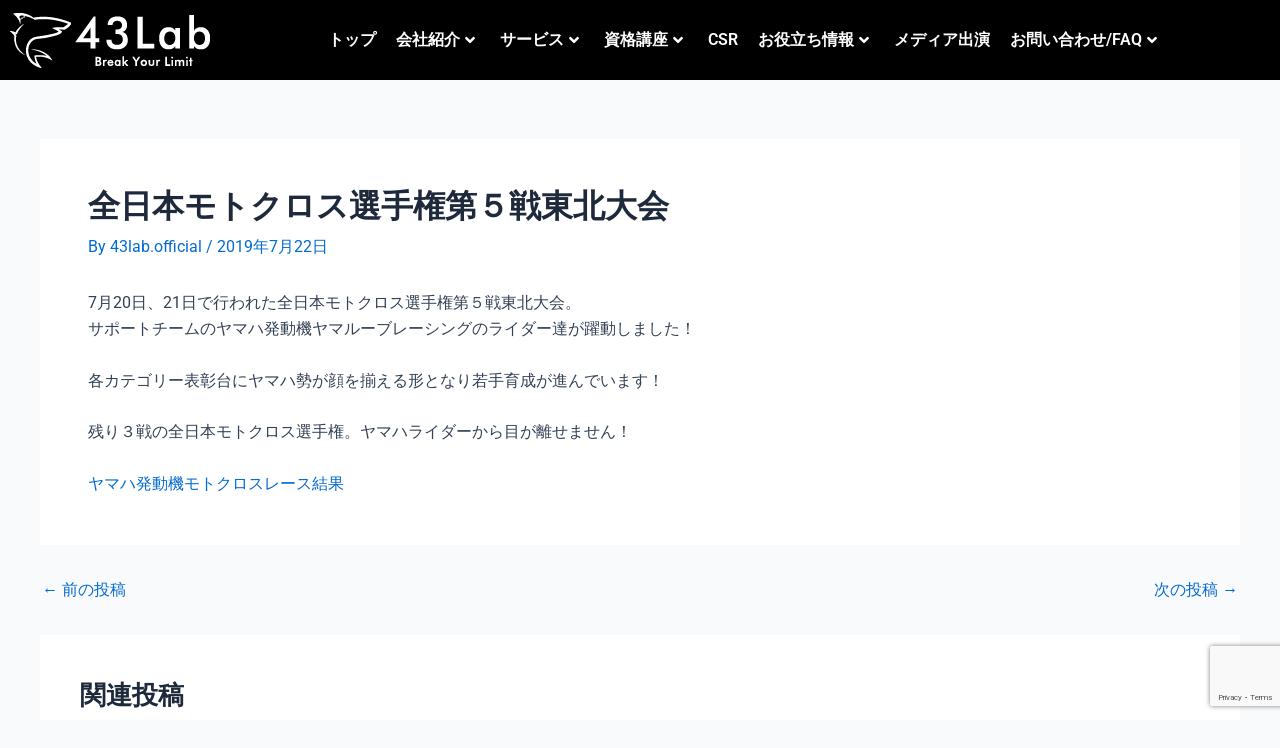

--- FILE ---
content_type: text/html; charset=UTF-8
request_url: https://43lab.com/support/1099/
body_size: 15903
content:
<!DOCTYPE html><html lang="ja"><head><meta charset="UTF-8"><meta name="viewport" content="width=device-width, initial-scale=1"><link rel="profile" href="https://gmpg.org/xfn/11"><meta name='robots' content='noindex, nofollow' /><link media="all" href="https://43lab.com/wp-content/cache/autoptimize/css/autoptimize_44e70ab45d32a643954542b173ebf8cd.css" rel="stylesheet"><title>全日本モトクロス選手権第５戦東北大会 : 43Lab</title><meta property="og:locale" content="ja_JP" /><meta property="og:type" content="article" /><meta property="og:title" content="全日本モトクロス選手権第５戦東北大会 : 43Lab" /><meta property="og:description" content="7月20日、21日で行われた全日本モトクロス選手権第５戦東北大会。 サポートチームのヤマハ発動機ヤマルーブレーシングのライダー達が躍動しました！ 各カテゴリー表彰台にヤマハ勢が顔を揃える形となり若手育成が進んでいます！ [&hellip;]" /><meta property="og:url" content="https://43lab.com/support/1099/" /><meta property="og:site_name" content="43Lab" /><meta property="article:published_time" content="2019-07-22T06:01:01+00:00" /><meta property="article:modified_time" content="2023-03-27T11:31:06+00:00" /><meta property="og:image" content="https://43lab.com/wp-content/uploads/2019/07/190721_jmx_rd5_009.jpg" /><meta property="og:image:width" content="800" /><meta property="og:image:height" content="533" /><meta property="og:image:type" content="image/jpeg" /><meta name="author" content="43lab.official" /><meta name="twitter:card" content="summary_large_image" /><meta name="twitter:label1" content="執筆者" /><meta name="twitter:data1" content="43lab.official" /><meta name="twitter:label2" content="推定読み取り時間" /><meta name="twitter:data2" content="1分" /> <script type="application/ld+json" class="yoast-schema-graph">{"@context":"https://schema.org","@graph":[{"@type":"Article","@id":"https://43lab.com/support/1099/#article","isPartOf":{"@id":"https://43lab.com/support/1099/"},"author":{"name":"43lab.official","@id":"https://43lab.com/#/schema/person/3104dd25d283689162203e53befc50ef"},"headline":"全日本モトクロス選手権第５戦東北大会","datePublished":"2019-07-22T06:01:01+00:00","dateModified":"2023-03-27T11:31:06+00:00","mainEntityOfPage":{"@id":"https://43lab.com/support/1099/"},"wordCount":0,"publisher":{"@id":"https://43lab.com/#organization"},"image":{"@id":"https://43lab.com/support/1099/#primaryimage"},"thumbnailUrl":"https://43lab.com/wp-content/uploads/2019/07/190721_jmx_rd5_009.jpg","articleSection":["サポート選手情報"],"inLanguage":"ja"},{"@type":"WebPage","@id":"https://43lab.com/support/1099/","url":"https://43lab.com/support/1099/","name":"全日本モトクロス選手権第５戦東北大会 : 43Lab","isPartOf":{"@id":"https://43lab.com/#website"},"primaryImageOfPage":{"@id":"https://43lab.com/support/1099/#primaryimage"},"image":{"@id":"https://43lab.com/support/1099/#primaryimage"},"thumbnailUrl":"https://43lab.com/wp-content/uploads/2019/07/190721_jmx_rd5_009.jpg","datePublished":"2019-07-22T06:01:01+00:00","dateModified":"2023-03-27T11:31:06+00:00","breadcrumb":{"@id":"https://43lab.com/support/1099/#breadcrumb"},"inLanguage":"ja","potentialAction":[{"@type":"ReadAction","target":["https://43lab.com/support/1099/"]}]},{"@type":"ImageObject","inLanguage":"ja","@id":"https://43lab.com/support/1099/#primaryimage","url":"https://43lab.com/wp-content/uploads/2019/07/190721_jmx_rd5_009.jpg","contentUrl":"https://43lab.com/wp-content/uploads/2019/07/190721_jmx_rd5_009.jpg","width":800,"height":533},{"@type":"BreadcrumbList","@id":"https://43lab.com/support/1099/#breadcrumb","itemListElement":[{"@type":"ListItem","position":1,"name":"ホーム","item":"https://43lab.com/"},{"@type":"ListItem","position":2,"name":"全日本モトクロス選手権第５戦東北大会"}]},{"@type":"WebSite","@id":"https://43lab.com/#website","url":"https://43lab.com/","name":"43Lab","description":"Break Your Limit","publisher":{"@id":"https://43lab.com/#organization"},"potentialAction":[{"@type":"SearchAction","target":{"@type":"EntryPoint","urlTemplate":"https://43lab.com/?s={search_term_string}"},"query-input":{"@type":"PropertyValueSpecification","valueRequired":true,"valueName":"search_term_string"}}],"inLanguage":"ja"},{"@type":"Organization","@id":"https://43lab.com/#organization","name":"43Lab","url":"https://43lab.com/","logo":{"@type":"ImageObject","inLanguage":"ja","@id":"https://43lab.com/#/schema/logo/image/","url":"https://43lab.com/wp-content/uploads/2022/06/logo-e1654922267988.png","contentUrl":"https://43lab.com/wp-content/uploads/2022/06/logo-e1654922267988.png","width":300,"height":102,"caption":"43Lab"},"image":{"@id":"https://43lab.com/#/schema/logo/image/"}},{"@type":"Person","@id":"https://43lab.com/#/schema/person/3104dd25d283689162203e53befc50ef","name":"43lab.official","image":{"@type":"ImageObject","inLanguage":"ja","@id":"https://43lab.com/#/schema/person/image/","url":"https://secure.gravatar.com/avatar/de9f5b58b6f33984cd369b1cc6286b2e52a48d4072c35e9a712d09d44a96a279?s=96&d=mm&r=g","contentUrl":"https://secure.gravatar.com/avatar/de9f5b58b6f33984cd369b1cc6286b2e52a48d4072c35e9a712d09d44a96a279?s=96&d=mm&r=g","caption":"43lab.official"}}]}</script> <link rel='dns-prefetch' href='//www.googletagmanager.com' /><link rel="alternate" type="application/rss+xml" title="43Lab &raquo; フィード" href="https://43lab.com/feed/" /><link rel="alternate" type="application/rss+xml" title="43Lab &raquo; コメントフィード" href="https://43lab.com/comments/feed/" /><link rel="alternate" type="application/rss+xml" title="43Lab &raquo; 全日本モトクロス選手権第５戦東北大会 のコメントのフィード" href="https://43lab.com/support/1099/feed/" /><link rel="alternate" title="oEmbed (JSON)" type="application/json+oembed" href="https://43lab.com/wp-json/oembed/1.0/embed?url=https%3A%2F%2F43lab.com%2Fsupport%2F1099%2F" /><link rel="alternate" title="oEmbed (XML)" type="text/xml+oembed" href="https://43lab.com/wp-json/oembed/1.0/embed?url=https%3A%2F%2F43lab.com%2Fsupport%2F1099%2F&#038;format=xml" /><link rel='stylesheet' id='dashicons-css' href='https://43lab.com/wp-includes/css/dashicons.min.css?ver=689ea3244bac7709f808dfdf1fa895b9' media='all' /><link rel='stylesheet' id='elementor-post-6-css' href='https://43lab.com/wp-content/cache/autoptimize/css/autoptimize_single_0ef77b404c61625857aa631207a777a6.css?ver=1769605368' media='all' /><link rel='stylesheet' id='elementor-post-5343-css' href='https://43lab.com/wp-content/cache/autoptimize/css/autoptimize_single_6a24acae0870ab3cc3d5738b9c2f32d9.css?ver=1769606142' media='all' /><link rel='stylesheet' id='elementor-post-308-css' href='https://43lab.com/wp-content/cache/autoptimize/css/autoptimize_single_88741bbc376df3315ae635f660d5f0b3.css?ver=1769605368' media='all' /><link rel='stylesheet' id='elementor-gf-local-roboto-css' href='https://43lab.com/wp-content/cache/autoptimize/css/autoptimize_single_ca485e003d62bf0de25a6613f9c10cfe.css?ver=1754462104' media='all' /><link rel='stylesheet' id='elementor-gf-local-robotoslab-css' href='https://43lab.com/wp-content/cache/autoptimize/css/autoptimize_single_ad736adb0f2ddfb20e1a59c7af959207.css?ver=1754462108' media='all' /><link rel='stylesheet' id='elementor-gf-local-montserrat-css' href='https://43lab.com/wp-content/cache/autoptimize/css/autoptimize_single_94c48063eb41730282091af260166e49.css?ver=1754462116' media='all' /> <script src="https://43lab.com/wp-includes/js/jquery/jquery.min.js?ver=3.7.1" id="jquery-core-js"></script> <script defer src="https://43lab.com/wp-includes/js/jquery/jquery-migrate.min.js?ver=3.4.1" id="jquery-migrate-js"></script> 
 <script defer src="https://www.googletagmanager.com/gtag/js?id=G-5TLPCN3B03" id="google_gtagjs-js"></script> <script id="google_gtagjs-js-after">window.dataLayer = window.dataLayer || [];function gtag(){dataLayer.push(arguments);}
gtag("set","linker",{"domains":["43lab.com"]});
gtag("js", new Date());
gtag("set", "developer_id.dZTNiMT", true);
gtag("config", "G-5TLPCN3B03");
//# sourceURL=google_gtagjs-js-after</script> <link rel="https://api.w.org/" href="https://43lab.com/wp-json/" /><link rel="alternate" title="JSON" type="application/json" href="https://43lab.com/wp-json/wp/v2/posts/1099" /><link rel="EditURI" type="application/rsd+xml" title="RSD" href="https://43lab.com/xmlrpc.php?rsd" /><link rel='shortlink' href='https://43lab.com/?p=1099' /><meta name="generator" content="Site Kit by Google 1.171.0" /><link rel="pingback" href="https://43lab.com/xmlrpc.php"><meta name="generator" content="Elementor 3.34.3; features: additional_custom_breakpoints; settings: css_print_method-external, google_font-enabled, font_display-auto"> <noscript><style>.lazyload[data-src]{display:none !important;}</style></noscript><link rel="icon" href="https://43lab.com/wp-content/uploads/2023/03/cropped-logo_3t-32x32.png" sizes="32x32" /><link rel="icon" href="https://43lab.com/wp-content/uploads/2023/03/cropped-logo_3t-192x192.png" sizes="192x192" /><link rel="apple-touch-icon" href="https://43lab.com/wp-content/uploads/2023/03/cropped-logo_3t-180x180.png" /><meta name="msapplication-TileImage" content="https://43lab.com/wp-content/uploads/2023/03/cropped-logo_3t-270x270.png" /></head><body itemtype='https://schema.org/Blog' itemscope='itemscope' class="wp-singular post-template-default single single-post postid-1099 single-format-standard wp-custom-logo wp-theme-astra ast-desktop ast-separate-container ast-two-container ast-no-sidebar astra-4.7.0 group-blog ast-blog-single-style-1 ast-single-post ast-inherit-site-logo-transparent ast-hfb-header ast-normal-title-enabled elementor-default elementor-kit-6"> <a
 class="skip-link screen-reader-text"
 href="#content"
 role="link"
 title="内容をスキップ"> 内容をスキップ</a><div
class="hfeed site" id="page"><header data-elementor-type="header" data-elementor-id="5343" class="elementor elementor-5343 elementor-location-header" data-elementor-post-type="elementor_library"><section class="elementor-section elementor-top-section elementor-element elementor-element-3a620290 elementor-section-stretched elementor-section-boxed elementor-section-height-default elementor-section-height-default" data-id="3a620290" data-element_type="section" data-settings="{&quot;sticky&quot;:&quot;top&quot;,&quot;sticky_effects_offset&quot;:217,&quot;stretch_section&quot;:&quot;section-stretched&quot;,&quot;background_background&quot;:&quot;classic&quot;,&quot;sticky_on&quot;:[&quot;desktop&quot;,&quot;tablet&quot;,&quot;mobile&quot;],&quot;sticky_offset&quot;:0,&quot;sticky_anchor_link_offset&quot;:0}"><div class="elementor-background-overlay"></div><div class="elementor-container elementor-column-gap-default"><div class="elementor-column elementor-col-33 elementor-top-column elementor-element elementor-element-a8e3775" data-id="a8e3775" data-element_type="column"><div class="elementor-widget-wrap elementor-element-populated"><div class="elementor-element elementor-element-7a432c9a first-logo elementor-widget elementor-widget-image" data-id="7a432c9a" data-element_type="widget" data-widget_type="image.default"><div class="elementor-widget-container"> <a href="https://43lab.com/"> <img width="200" height="55" src="[data-uri]" class="attachment-full size-full wp-image-8943 lazyload" alt="" data-src="https://43lab.com/wp-content/uploads/2022/06/logo_new.png" decoding="async" data-eio-rwidth="200" data-eio-rheight="55" /><noscript><img width="200" height="55" src="https://43lab.com/wp-content/uploads/2022/06/logo_new.png" class="attachment-full size-full wp-image-8943" alt="" data-eio="l" /></noscript> </a></div></div></div></div><div class="elementor-column elementor-col-66 elementor-top-column elementor-element elementor-element-2b5edbf6" data-id="2b5edbf6" data-element_type="column"><div class="elementor-widget-wrap elementor-element-populated"><div class="elementor-element elementor-element-7d438870 premium-nav-slide-down premium-nav-hor premium-ham-dropdown elementor-widget elementor-widget-premium-nav-menu" data-id="7d438870" data-element_type="widget" data-settings="{&quot;submenu_icon&quot;:{&quot;value&quot;:&quot;fas fa-angle-down&quot;,&quot;library&quot;:&quot;fa-solid&quot;},&quot;submenu_item_icon&quot;:{&quot;value&quot;:&quot;&quot;,&quot;library&quot;:&quot;&quot;}}" data-widget_type="premium-nav-menu.default"><div class="elementor-widget-container"><div data-settings="{&quot;breakpoint&quot;:1024,&quot;mobileLayout&quot;:&quot;dropdown&quot;,&quot;mainLayout&quot;:&quot;hor&quot;,&quot;stretchDropdown&quot;:true,&quot;hoverEffect&quot;:&quot;&quot;,&quot;submenuEvent&quot;:&quot;hover&quot;,&quot;submenuTrigger&quot;:&quot;item&quot;,&quot;closeAfterClick&quot;:false,&quot;renderMobileMenu&quot;:true}" class="premium-nav-widget-container premium-nav-pointer-none premium-stretch-dropdown" style="visibility:hidden; opacity:0;"><div class="premium-ver-inner-container"><div class="premium-hamburger-toggle premium-mobile-menu-icon" role="button" aria-label="Toggle Menu"> <span class="premium-toggle-text"> <i aria-hidden="true" class="fas fa-bars"></i>Menu </span> <span class="premium-toggle-close"> <i aria-hidden="true" class="fas fa-times"></i>Close </span></div><div class="premium-nav-menu-container premium-nav-default"><ul id="menu-%e3%82%b0%e3%83%ad%e3%83%bc%e3%83%90%e3%83%ab%e3%83%a1%e3%83%8b%e3%83%a5%e3%83%bc" class="premium-nav-menu premium-main-nav-menu"><li id="premium-nav-menu-item-54" class="menu-item menu-item-type-post_type menu-item-object-page menu-item-home premium-nav-menu-item"><a href="https://43lab.com/" class="menu-link premium-menu-link premium-menu-link-parent premium-lq__none">トップ</a></li><li id="premium-nav-menu-item-66" class="menu-item menu-item-type-custom menu-item-object-custom menu-item-has-children premium-nav-menu-item"><a aria-expanded="false" class="menu-link premium-menu-link premium-menu-link-parent premium-lq__none">会社紹介<span role="application" class="dropdown-menu-toggle ast-header-navigation-arrow" tabindex="0" aria-expanded="false" aria-label="メニュートグル" ></span><i class="fas fa-angle-down premium-dropdown-icon"></i></a><ul class="premium-sub-menu premium-lq__none"><li id="premium-nav-menu-item-60" class="menu-item menu-item-type-post_type menu-item-object-page premium-nav-menu-item premium-sub-menu-item"><a href="https://43lab.com/company/" class="menu-link premium-menu-link premium-sub-menu-link">会社概要</a></li><li id="premium-nav-menu-item-62" class="menu-item menu-item-type-post_type menu-item-object-page premium-nav-menu-item premium-sub-menu-item"><a href="https://43lab.com/company/concept/" class="menu-link premium-menu-link premium-sub-menu-link">コンセプト・ビジョン</a></li><li id="premium-nav-menu-item-56" class="menu-item menu-item-type-post_type menu-item-object-page premium-nav-menu-item premium-sub-menu-item"><a href="https://43lab.com/mental_training/" class="menu-link premium-menu-link premium-sub-menu-link">43labのメンタルトレーニング</a></li><li id="premium-nav-menu-item-9933" class="menu-item menu-item-type-post_type menu-item-object-page premium-nav-menu-item premium-sub-menu-item"><a href="https://43lab.com/company/results-of-activities/" class="menu-link premium-menu-link premium-sub-menu-link">活動実績</a></li><li id="premium-nav-menu-item-10000" class="menu-item menu-item-type-post_type menu-item-object-page premium-nav-menu-item premium-sub-menu-item"><a href="https://43lab.com/staff/" class="menu-link premium-menu-link premium-sub-menu-link">スタッフ紹介</a></li></ul></li><li id="premium-nav-menu-item-67" class="menu-item menu-item-type-custom menu-item-object-custom menu-item-has-children premium-nav-menu-item"><a aria-expanded="false" class="menu-link premium-menu-link premium-menu-link-parent premium-lq__none">サービス<span role="application" class="dropdown-menu-toggle ast-header-navigation-arrow" tabindex="0" aria-expanded="false" aria-label="メニュートグル" ></span><i class="fas fa-angle-down premium-dropdown-icon"></i></a><ul class="premium-sub-menu premium-lq__none"><li id="premium-nav-menu-item-57" class="menu-item menu-item-type-post_type menu-item-object-page premium-nav-menu-item premium-sub-menu-item"><a href="https://43lab.com/servie/athlete/" class="menu-link premium-menu-link premium-sub-menu-link">アスリートサポート</a></li><li id="premium-nav-menu-item-6010" class="menu-item menu-item-type-post_type menu-item-object-page premium-nav-menu-item premium-sub-menu-item"><a href="https://43lab.com/servie/junior/" class="menu-link premium-menu-link premium-sub-menu-link">ジュニアサポート</a></li><li id="premium-nav-menu-item-9905" class="menu-item menu-item-type-post_type menu-item-object-page premium-nav-menu-item premium-sub-menu-item"><a href="https://43lab.com/servie/business/" class="menu-link premium-menu-link premium-sub-menu-link">エグゼクティブサポート</a></li></ul></li><li id="premium-nav-menu-item-64" class="menu-item menu-item-type-post_type menu-item-object-page menu-item-has-children premium-nav-menu-item"><a aria-expanded="false" href="https://43lab.com/qualification/" class="menu-link premium-menu-link premium-menu-link-parent premium-lq__none">資格講座<span role="application" class="dropdown-menu-toggle ast-header-navigation-arrow" tabindex="0" aria-expanded="false" aria-label="メニュートグル" ></span><i class="fas fa-angle-down premium-dropdown-icon"></i></a><ul class="premium-sub-menu premium-lq__none"><li id="premium-nav-menu-item-65" class="menu-item menu-item-type-post_type menu-item-object-page premium-nav-menu-item premium-sub-menu-item"><a href="https://43lab.com/qualification/jmm/" class="menu-link premium-menu-link premium-sub-menu-link">ジュニアメンタルマイスター</a></li><li id="premium-nav-menu-item-7359" class="menu-item menu-item-type-post_type menu-item-object-page premium-nav-menu-item premium-sub-menu-item"><a href="https://43lab.com/qualification/jmm/voice_01/" class="menu-link premium-menu-link premium-sub-menu-link">資格取得者の声①</a></li><li id="premium-nav-menu-item-8649" class="menu-item menu-item-type-post_type menu-item-object-page premium-nav-menu-item premium-sub-menu-item"><a href="https://43lab.com/qualification/jmm/voice_02/" class="menu-link premium-menu-link premium-sub-menu-link">資格取得者の声②</a></li><li id="premium-nav-menu-item-8571" class="menu-item menu-item-type-post_type menu-item-object-page premium-nav-menu-item premium-sub-menu-item"><a href="https://43lab.com/qualification/membership-login/" class="menu-link premium-menu-link premium-sub-menu-link">メンバーログイン</a></li><li id="premium-nav-menu-item-8563" class="menu-item menu-item-type-post_type menu-item-object-page premium-nav-menu-item premium-sub-menu-item"><a href="https://43lab.com/qualification/jmm/jmm_qualification/" class="menu-link premium-menu-link premium-sub-menu-link">JMM学習ページ(メンバー限定)</a></li></ul></li><li id="premium-nav-menu-item-9668" class="menu-item menu-item-type-post_type menu-item-object-page premium-nav-menu-item"><a href="https://43lab.com/2023-project-sponsor/" class="menu-link premium-menu-link premium-menu-link-parent premium-lq__none">CSR</a></li><li id="premium-nav-menu-item-7974" class="menu-item menu-item-type-custom menu-item-object-custom menu-item-has-children premium-nav-menu-item"><a aria-expanded="false" class="menu-link premium-menu-link premium-menu-link-parent premium-lq__none">お役立ち情報<span role="application" class="dropdown-menu-toggle ast-header-navigation-arrow" tabindex="0" aria-expanded="false" aria-label="メニュートグル" ></span><i class="fas fa-angle-down premium-dropdown-icon"></i></a><ul class="premium-sub-menu premium-lq__none"><li id="premium-nav-menu-item-7973" class="menu-item menu-item-type-post_type menu-item-object-page premium-nav-menu-item premium-sub-menu-item"><a href="https://43lab.com/mental/" class="menu-link premium-menu-link premium-sub-menu-link">お役立ちコラム</a></li><li id="premium-nav-menu-item-4490" class="menu-item menu-item-type-post_type menu-item-object-page premium-nav-menu-item premium-sub-menu-item"><a href="https://43lab.com/company/news_all/" class="menu-link premium-menu-link premium-sub-menu-link">ニュース</a></li></ul></li><li id="premium-nav-menu-item-4493" class="menu-item menu-item-type-post_type menu-item-object-page premium-nav-menu-item"><a href="https://43lab.com/media_appearance/" class="menu-link premium-menu-link premium-menu-link-parent premium-lq__none">メディア出演</a></li><li id="premium-nav-menu-item-10400" class="menu-item menu-item-type-custom menu-item-object-custom menu-item-has-children premium-nav-menu-item"><a aria-expanded="false" class="menu-link premium-menu-link premium-menu-link-parent premium-lq__none">お問い合わせ/FAQ<span role="application" class="dropdown-menu-toggle ast-header-navigation-arrow" tabindex="0" aria-expanded="false" aria-label="メニュートグル" ></span><i class="fas fa-angle-down premium-dropdown-icon"></i></a><ul class="premium-sub-menu premium-lq__none"><li id="premium-nav-menu-item-307" class="menu-item menu-item-type-post_type menu-item-object-page premium-nav-menu-item premium-sub-menu-item"><a href="https://43lab.com/contact/" class="menu-link premium-menu-link premium-sub-menu-link">お問い合わせ</a></li><li id="premium-nav-menu-item-6698" class="menu-item menu-item-type-post_type menu-item-object-page premium-nav-menu-item premium-sub-menu-item"><a href="https://43lab.com/mental_training/faq/" class="menu-link premium-menu-link premium-sub-menu-link">FAQ</a></li></ul></li></ul></div><div class="premium-mobile-menu-container"><ul id="menu-%e3%82%b0%e3%83%ad%e3%83%bc%e3%83%90%e3%83%ab%e3%83%a1%e3%83%8b%e3%83%a5%e3%83%bc-1" class="premium-mobile-menu premium-main-mobile-menu premium-main-nav-menu"><li id="premium-nav-menu-item-541" class="menu-item menu-item-type-post_type menu-item-object-page menu-item-home premium-nav-menu-item"><a href="https://43lab.com/" class="menu-link premium-menu-link premium-menu-link-parent premium-lq__none">トップ</a></li><li id="premium-nav-menu-item-662" class="menu-item menu-item-type-custom menu-item-object-custom menu-item-has-children premium-nav-menu-item"><a aria-expanded="false" class="menu-link premium-menu-link premium-menu-link-parent premium-lq__none">会社紹介<span role="application" class="dropdown-menu-toggle ast-header-navigation-arrow" tabindex="0" aria-expanded="false" aria-label="メニュートグル" ></span><i class="fas fa-angle-down premium-dropdown-icon"></i></a><ul class="premium-sub-menu premium-lq__none"><li id="premium-nav-menu-item-603" class="menu-item menu-item-type-post_type menu-item-object-page premium-nav-menu-item premium-sub-menu-item"><a href="https://43lab.com/company/" class="menu-link premium-menu-link premium-sub-menu-link">会社概要</a></li><li id="premium-nav-menu-item-624" class="menu-item menu-item-type-post_type menu-item-object-page premium-nav-menu-item premium-sub-menu-item"><a href="https://43lab.com/company/concept/" class="menu-link premium-menu-link premium-sub-menu-link">コンセプト・ビジョン</a></li><li id="premium-nav-menu-item-565" class="menu-item menu-item-type-post_type menu-item-object-page premium-nav-menu-item premium-sub-menu-item"><a href="https://43lab.com/mental_training/" class="menu-link premium-menu-link premium-sub-menu-link">43labのメンタルトレーニング</a></li><li id="premium-nav-menu-item-99336" class="menu-item menu-item-type-post_type menu-item-object-page premium-nav-menu-item premium-sub-menu-item"><a href="https://43lab.com/company/results-of-activities/" class="menu-link premium-menu-link premium-sub-menu-link">活動実績</a></li><li id="premium-nav-menu-item-100007" class="menu-item menu-item-type-post_type menu-item-object-page premium-nav-menu-item premium-sub-menu-item"><a href="https://43lab.com/staff/" class="menu-link premium-menu-link premium-sub-menu-link">スタッフ紹介</a></li></ul></li><li id="premium-nav-menu-item-678" class="menu-item menu-item-type-custom menu-item-object-custom menu-item-has-children premium-nav-menu-item"><a aria-expanded="false" class="menu-link premium-menu-link premium-menu-link-parent premium-lq__none">サービス<span role="application" class="dropdown-menu-toggle ast-header-navigation-arrow" tabindex="0" aria-expanded="false" aria-label="メニュートグル" ></span><i class="fas fa-angle-down premium-dropdown-icon"></i></a><ul class="premium-sub-menu premium-lq__none"><li id="premium-nav-menu-item-579" class="menu-item menu-item-type-post_type menu-item-object-page premium-nav-menu-item premium-sub-menu-item"><a href="https://43lab.com/servie/athlete/" class="menu-link premium-menu-link premium-sub-menu-link">アスリートサポート</a></li><li id="premium-nav-menu-item-601010" class="menu-item menu-item-type-post_type menu-item-object-page premium-nav-menu-item premium-sub-menu-item"><a href="https://43lab.com/servie/junior/" class="menu-link premium-menu-link premium-sub-menu-link">ジュニアサポート</a></li><li id="premium-nav-menu-item-990511" class="menu-item menu-item-type-post_type menu-item-object-page premium-nav-menu-item premium-sub-menu-item"><a href="https://43lab.com/servie/business/" class="menu-link premium-menu-link premium-sub-menu-link">エグゼクティブサポート</a></li></ul></li><li id="premium-nav-menu-item-6412" class="menu-item menu-item-type-post_type menu-item-object-page menu-item-has-children premium-nav-menu-item"><a aria-expanded="false" href="https://43lab.com/qualification/" class="menu-link premium-menu-link premium-menu-link-parent premium-lq__none">資格講座<span role="application" class="dropdown-menu-toggle ast-header-navigation-arrow" tabindex="0" aria-expanded="false" aria-label="メニュートグル" ></span><i class="fas fa-angle-down premium-dropdown-icon"></i></a><ul class="premium-sub-menu premium-lq__none"><li id="premium-nav-menu-item-6513" class="menu-item menu-item-type-post_type menu-item-object-page premium-nav-menu-item premium-sub-menu-item"><a href="https://43lab.com/qualification/jmm/" class="menu-link premium-menu-link premium-sub-menu-link">ジュニアメンタルマイスター</a></li><li id="premium-nav-menu-item-735914" class="menu-item menu-item-type-post_type menu-item-object-page premium-nav-menu-item premium-sub-menu-item"><a href="https://43lab.com/qualification/jmm/voice_01/" class="menu-link premium-menu-link premium-sub-menu-link">資格取得者の声①</a></li><li id="premium-nav-menu-item-864915" class="menu-item menu-item-type-post_type menu-item-object-page premium-nav-menu-item premium-sub-menu-item"><a href="https://43lab.com/qualification/jmm/voice_02/" class="menu-link premium-menu-link premium-sub-menu-link">資格取得者の声②</a></li><li id="premium-nav-menu-item-857116" class="menu-item menu-item-type-post_type menu-item-object-page premium-nav-menu-item premium-sub-menu-item"><a href="https://43lab.com/qualification/membership-login/" class="menu-link premium-menu-link premium-sub-menu-link">メンバーログイン</a></li><li id="premium-nav-menu-item-856317" class="menu-item menu-item-type-post_type menu-item-object-page premium-nav-menu-item premium-sub-menu-item"><a href="https://43lab.com/qualification/jmm/jmm_qualification/" class="menu-link premium-menu-link premium-sub-menu-link">JMM学習ページ(メンバー限定)</a></li></ul></li><li id="premium-nav-menu-item-966818" class="menu-item menu-item-type-post_type menu-item-object-page premium-nav-menu-item"><a href="https://43lab.com/2023-project-sponsor/" class="menu-link premium-menu-link premium-menu-link-parent premium-lq__none">CSR</a></li><li id="premium-nav-menu-item-797419" class="menu-item menu-item-type-custom menu-item-object-custom menu-item-has-children premium-nav-menu-item"><a aria-expanded="false" class="menu-link premium-menu-link premium-menu-link-parent premium-lq__none">お役立ち情報<span role="application" class="dropdown-menu-toggle ast-header-navigation-arrow" tabindex="0" aria-expanded="false" aria-label="メニュートグル" ></span><i class="fas fa-angle-down premium-dropdown-icon"></i></a><ul class="premium-sub-menu premium-lq__none"><li id="premium-nav-menu-item-797320" class="menu-item menu-item-type-post_type menu-item-object-page premium-nav-menu-item premium-sub-menu-item"><a href="https://43lab.com/mental/" class="menu-link premium-menu-link premium-sub-menu-link">お役立ちコラム</a></li><li id="premium-nav-menu-item-449021" class="menu-item menu-item-type-post_type menu-item-object-page premium-nav-menu-item premium-sub-menu-item"><a href="https://43lab.com/company/news_all/" class="menu-link premium-menu-link premium-sub-menu-link">ニュース</a></li></ul></li><li id="premium-nav-menu-item-449322" class="menu-item menu-item-type-post_type menu-item-object-page premium-nav-menu-item"><a href="https://43lab.com/media_appearance/" class="menu-link premium-menu-link premium-menu-link-parent premium-lq__none">メディア出演</a></li><li id="premium-nav-menu-item-1040023" class="menu-item menu-item-type-custom menu-item-object-custom menu-item-has-children premium-nav-menu-item"><a aria-expanded="false" class="menu-link premium-menu-link premium-menu-link-parent premium-lq__none">お問い合わせ/FAQ<span role="application" class="dropdown-menu-toggle ast-header-navigation-arrow" tabindex="0" aria-expanded="false" aria-label="メニュートグル" ></span><i class="fas fa-angle-down premium-dropdown-icon"></i></a><ul class="premium-sub-menu premium-lq__none"><li id="premium-nav-menu-item-30724" class="menu-item menu-item-type-post_type menu-item-object-page premium-nav-menu-item premium-sub-menu-item"><a href="https://43lab.com/contact/" class="menu-link premium-menu-link premium-sub-menu-link">お問い合わせ</a></li><li id="premium-nav-menu-item-669825" class="menu-item menu-item-type-post_type menu-item-object-page premium-nav-menu-item premium-sub-menu-item"><a href="https://43lab.com/mental_training/faq/" class="menu-link premium-menu-link premium-sub-menu-link">FAQ</a></li></ul></li></ul></div></div></div></div></div></div></div></div></section></header><div id="content" class="site-content"><div class="ast-container"><div id="primary" class="content-area primary"><main id="main" class="site-main"><article
class="post-1099 post type-post status-publish format-standard has-post-thumbnail hentry category-support ast-article-single" id="post-1099" itemtype="https://schema.org/CreativeWork" itemscope="itemscope"><div class="ast-post-format- single-layout-1"><header class="entry-header "><h1 class="entry-title" itemprop="headline">全日本モトクロス選手権第５戦東北大会</h1><div class="entry-meta">By <span class="posted-by vcard author" itemtype="https://schema.org/Person" itemscope="itemscope" itemprop="author"> <a title="43lab.official の投稿をすべて表示"
 href="https://43lab.com/author/43lab-2022-test/" rel="author"
 class="url fn n" itemprop="url"				> <span
 class="author-name" itemprop="name"				> 43lab.official </span> </a> </span> / <span class="posted-on"><span class="published" itemprop="datePublished"> 2019年7月22日 </span></span></div></header><div class="entry-content clear"
 itemprop="text"	><p>7月20日、21日で行われた全日本モトクロス選手権第５戦東北大会。<br /> サポートチームのヤマハ発動機ヤマルーブレーシングのライダー達が躍動しました！</p><p>各カテゴリー表彰台にヤマハ勢が顔を揃える形となり若手育成が進んでいます！</p><p>残り３戦の全日本モトクロス選手権。ヤマハライダーから目が離せません！</p><p><a href="https://race.yamaha-motor.co.jp/jmxia1/2019/rd05/">ヤマハ発動機モトクロスレース結果</a></p></div></div></article><nav class="navigation post-navigation" role="navigation" aria-label="Post navigation"> <span class="screen-reader-text">Post navigation</span><div class="nav-links"><div class="nav-previous"><a title="Fリーグ2019/2020ディビジョン1第10節ヴォスクオーレ仙台試合情報"href="https://43lab.com/support/1096/" rel="prev"><span class="ast-left-arrow">&larr;</span> 前の投稿</a></div><div class="nav-next"><a title="澤井直人選手（東京ヴェルディ）復帰戦！"href="https://43lab.com/support/1102/" rel="next">次の投稿 <span class="ast-right-arrow">&rarr;</span></a></div></div></nav><div class="ast-single-related-posts-container ast-container--fallback"><div class="ast-related-posts-title-section"><h2 class="ast-related-posts-title"> 関連投稿</h2></div><div class="ast-related-posts-wrapper"><article class="ast-related-post post-4101 post type-post status-publish format-standard has-post-thumbnail hentry category-support"><div class="ast-related-posts-inner-section"><div class="ast-related-post-content"><div class="ast-related-post-featured-section post-has-thumb"><div class="post-thumb-img-content post-thumb"><a aria-label="Read more about 澤井直人選手（Jリーグ・東京ヴェルディ）とサポート契約締結!!" href="https://43lab.com/support/4101/"><img width="857" height="961" src="[data-uri]" class="attachment-large size-large wp-post-image lazyload" alt="澤井直人選手（Jリーグ・東京ヴェルディ）とサポート契約締結!!" itemprop="" decoding="async"   data-src="https://43lab.com/wp-content/uploads/2018/05/IMG_2790.jpg" data-srcset="https://43lab.com/wp-content/uploads/2018/05/IMG_2790.jpg 857w, https://43lab.com/wp-content/uploads/2018/05/IMG_2790-268x300.jpg 268w, https://43lab.com/wp-content/uploads/2018/05/IMG_2790-768x861.jpg 768w, https://43lab.com/wp-content/uploads/2018/05/IMG_2790-230x258.jpg 230w, https://43lab.com/wp-content/uploads/2018/05/IMG_2790-350x392.jpg 350w, https://43lab.com/wp-content/uploads/2018/05/IMG_2790-480x538.jpg 480w" data-sizes="auto" data-eio-rwidth="857" data-eio-rheight="961" /><noscript><img width="857" height="961" src="https://43lab.com/wp-content/uploads/2018/05/IMG_2790.jpg" class="attachment-large size-large wp-post-image" alt="澤井直人選手（Jリーグ・東京ヴェルディ）とサポート契約締結!!" itemprop="" decoding="async" srcset="https://43lab.com/wp-content/uploads/2018/05/IMG_2790.jpg 857w, https://43lab.com/wp-content/uploads/2018/05/IMG_2790-268x300.jpg 268w, https://43lab.com/wp-content/uploads/2018/05/IMG_2790-768x861.jpg 768w, https://43lab.com/wp-content/uploads/2018/05/IMG_2790-230x258.jpg 230w, https://43lab.com/wp-content/uploads/2018/05/IMG_2790-350x392.jpg 350w, https://43lab.com/wp-content/uploads/2018/05/IMG_2790-480x538.jpg 480w" sizes="(max-width: 857px) 100vw, 857px" data-eio="l" /></noscript></a></div></div><header class="entry-header related-entry-header"><h3 class="ast-related-post-title entry-title"> <a href="https://43lab.com/support/4101/" target="_self" rel="bookmark noopener noreferrer">澤井直人選手（Jリーグ・東京ヴェルディ）とサポート契約締結!!</a></h3><div class="entry-meta ast-related-cat-style--none ast-related-tag-style--none"><span class="ast-taxonomy-container cat-links default"><a href="https://43lab.com/category/support/" rel="category tag">サポート選手情報</a></span></div></header><div class="entry-content clear"></div></div></div></article><article class="ast-related-post post-4103 post type-post status-publish format-standard has-post-thumbnail hentry category-support"><div class="ast-related-posts-inner-section"><div class="ast-related-post-content"><div class="ast-related-post-featured-section post-has-thumb"><div class="post-thumb-img-content post-thumb"><a aria-label="Read more about 中央大学陸上競技部・長距離ブロックとサポート契約！" href="https://43lab.com/support/4103/"><img width="980" height="470" src="[data-uri]" class="attachment-large size-large wp-post-image lazyload" alt="中央大学陸上競技部・長距離ブロックとサポート契約！" itemprop="" decoding="async"   data-src="https://43lab.com/wp-content/uploads/2018/06/IMG_0686-980x470-1.jpg" data-srcset="https://43lab.com/wp-content/uploads/2018/06/IMG_0686-980x470-1.jpg 980w, https://43lab.com/wp-content/uploads/2018/06/IMG_0686-980x470-1-300x144.jpg 300w, https://43lab.com/wp-content/uploads/2018/06/IMG_0686-980x470-1-768x368.jpg 768w, https://43lab.com/wp-content/uploads/2018/06/IMG_0686-980x470-1-920x441.jpg 920w, https://43lab.com/wp-content/uploads/2018/06/IMG_0686-980x470-1-230x110.jpg 230w, https://43lab.com/wp-content/uploads/2018/06/IMG_0686-980x470-1-350x168.jpg 350w, https://43lab.com/wp-content/uploads/2018/06/IMG_0686-980x470-1-480x230.jpg 480w" data-sizes="auto" data-eio-rwidth="980" data-eio-rheight="470" /><noscript><img width="980" height="470" src="https://43lab.com/wp-content/uploads/2018/06/IMG_0686-980x470-1.jpg" class="attachment-large size-large wp-post-image" alt="中央大学陸上競技部・長距離ブロックとサポート契約！" itemprop="" decoding="async" srcset="https://43lab.com/wp-content/uploads/2018/06/IMG_0686-980x470-1.jpg 980w, https://43lab.com/wp-content/uploads/2018/06/IMG_0686-980x470-1-300x144.jpg 300w, https://43lab.com/wp-content/uploads/2018/06/IMG_0686-980x470-1-768x368.jpg 768w, https://43lab.com/wp-content/uploads/2018/06/IMG_0686-980x470-1-920x441.jpg 920w, https://43lab.com/wp-content/uploads/2018/06/IMG_0686-980x470-1-230x110.jpg 230w, https://43lab.com/wp-content/uploads/2018/06/IMG_0686-980x470-1-350x168.jpg 350w, https://43lab.com/wp-content/uploads/2018/06/IMG_0686-980x470-1-480x230.jpg 480w" sizes="(max-width: 980px) 100vw, 980px" data-eio="l" /></noscript></a></div></div><header class="entry-header related-entry-header"><h3 class="ast-related-post-title entry-title"> <a href="https://43lab.com/support/4103/" target="_self" rel="bookmark noopener noreferrer">中央大学陸上競技部・長距離ブロックとサポート契約！</a></h3><div class="entry-meta ast-related-cat-style--none ast-related-tag-style--none"><span class="ast-taxonomy-container cat-links default"><a href="https://43lab.com/category/support/" rel="category tag">サポート選手情報</a></span></div></header><div class="entry-content clear"></div></div></div></article><article class="ast-related-post post-4105 post type-post status-publish format-standard has-post-thumbnail hentry category-support"><div class="ast-related-posts-inner-section"><div class="ast-related-post-content"><div class="ast-related-post-featured-section post-has-thumb"><div class="post-thumb-img-content post-thumb"><a aria-label="Read more about 江原弘泰選手とサポート契約！" href="https://43lab.com/support/4105/"><img width="689" height="1024" src="[data-uri]" class="attachment-large size-large wp-post-image lazyload" alt="江原弘泰選手とサポート契約！" itemprop="" decoding="async"   data-src="https://43lab.com/wp-content/uploads/2018/06/IMG_2866-689x1024.jpg" data-srcset="https://43lab.com/wp-content/uploads/2018/06/IMG_2866-689x1024.jpg 689w, https://43lab.com/wp-content/uploads/2018/06/IMG_2866-202x300.jpg 202w, https://43lab.com/wp-content/uploads/2018/06/IMG_2866-230x342.jpg 230w, https://43lab.com/wp-content/uploads/2018/06/IMG_2866-350x520.jpg 350w, https://43lab.com/wp-content/uploads/2018/06/IMG_2866-480x713.jpg 480w, https://43lab.com/wp-content/uploads/2018/06/IMG_2866.jpg 700w" data-sizes="auto" data-eio-rwidth="689" data-eio-rheight="1024" /><noscript><img width="689" height="1024" src="https://43lab.com/wp-content/uploads/2018/06/IMG_2866-689x1024.jpg" class="attachment-large size-large wp-post-image" alt="江原弘泰選手とサポート契約！" itemprop="" decoding="async" srcset="https://43lab.com/wp-content/uploads/2018/06/IMG_2866-689x1024.jpg 689w, https://43lab.com/wp-content/uploads/2018/06/IMG_2866-202x300.jpg 202w, https://43lab.com/wp-content/uploads/2018/06/IMG_2866-230x342.jpg 230w, https://43lab.com/wp-content/uploads/2018/06/IMG_2866-350x520.jpg 350w, https://43lab.com/wp-content/uploads/2018/06/IMG_2866-480x713.jpg 480w, https://43lab.com/wp-content/uploads/2018/06/IMG_2866.jpg 700w" sizes="(max-width: 689px) 100vw, 689px" data-eio="l" /></noscript></a></div></div><header class="entry-header related-entry-header"><h3 class="ast-related-post-title entry-title"> <a href="https://43lab.com/support/4105/" target="_self" rel="bookmark noopener noreferrer">江原弘泰選手とサポート契約！</a></h3><div class="entry-meta ast-related-cat-style--none ast-related-tag-style--none"><span class="ast-taxonomy-container cat-links default"><a href="https://43lab.com/category/support/" rel="category tag">サポート選手情報</a></span></div></header><div class="entry-content clear"></div></div></div></article><article class="ast-related-post post-4112 post type-post status-publish format-standard has-post-thumbnail hentry category-support"><div class="ast-related-posts-inner-section"><div class="ast-related-post-content"><div class="ast-related-post-featured-section post-has-thumb"><div class="post-thumb-img-content post-thumb"><a aria-label="Read more about 澤井直人選手ACアジャクシオ移籍！独占インタビュー！" href="https://43lab.com/support/4112/"><img width="1024" height="768" src="[data-uri]" class="attachment-large size-large wp-post-image lazyload" alt="澤井直人選手ACアジャクシオ移籍！独占インタビュー！" itemprop="" decoding="async"   data-src="https://43lab.com/wp-content/uploads/2018/08/IMG_3494-2-1024x768.jpg" data-srcset="https://43lab.com/wp-content/uploads/2018/08/IMG_3494-2-1024x768.jpg 1024w, https://43lab.com/wp-content/uploads/2018/08/IMG_3494-2-300x225.jpg 300w, https://43lab.com/wp-content/uploads/2018/08/IMG_3494-2-768x576.jpg 768w, https://43lab.com/wp-content/uploads/2018/08/IMG_3494-2-1536x1152.jpg 1536w, https://43lab.com/wp-content/uploads/2018/08/IMG_3494-2-2048x1536.jpg 2048w, https://43lab.com/wp-content/uploads/2018/08/IMG_3494-2-920x690.jpg 920w, https://43lab.com/wp-content/uploads/2018/08/IMG_3494-2-230x173.jpg 230w, https://43lab.com/wp-content/uploads/2018/08/IMG_3494-2-350x263.jpg 350w, https://43lab.com/wp-content/uploads/2018/08/IMG_3494-2-480x360.jpg 480w" data-sizes="auto" data-eio-rwidth="1024" data-eio-rheight="768" /><noscript><img width="1024" height="768" src="https://43lab.com/wp-content/uploads/2018/08/IMG_3494-2-1024x768.jpg" class="attachment-large size-large wp-post-image" alt="澤井直人選手ACアジャクシオ移籍！独占インタビュー！" itemprop="" decoding="async" srcset="https://43lab.com/wp-content/uploads/2018/08/IMG_3494-2-1024x768.jpg 1024w, https://43lab.com/wp-content/uploads/2018/08/IMG_3494-2-300x225.jpg 300w, https://43lab.com/wp-content/uploads/2018/08/IMG_3494-2-768x576.jpg 768w, https://43lab.com/wp-content/uploads/2018/08/IMG_3494-2-1536x1152.jpg 1536w, https://43lab.com/wp-content/uploads/2018/08/IMG_3494-2-2048x1536.jpg 2048w, https://43lab.com/wp-content/uploads/2018/08/IMG_3494-2-920x690.jpg 920w, https://43lab.com/wp-content/uploads/2018/08/IMG_3494-2-230x173.jpg 230w, https://43lab.com/wp-content/uploads/2018/08/IMG_3494-2-350x263.jpg 350w, https://43lab.com/wp-content/uploads/2018/08/IMG_3494-2-480x360.jpg 480w" sizes="(max-width: 1024px) 100vw, 1024px" data-eio="l" /></noscript></a></div></div><header class="entry-header related-entry-header"><h3 class="ast-related-post-title entry-title"> <a href="https://43lab.com/support/4112/" target="_self" rel="bookmark noopener noreferrer">澤井直人選手ACアジャクシオ移籍！独占インタビュー！</a></h3><div class="entry-meta ast-related-cat-style--none ast-related-tag-style--none"><span class="ast-taxonomy-container cat-links default"><a href="https://43lab.com/category/support/" rel="category tag">サポート選手情報</a></span></div></header><div class="entry-content clear"></div></div></div></article></div></div></main></div></div></div><footer data-elementor-type="footer" data-elementor-id="308" class="elementor elementor-308 elementor-location-footer" data-elementor-post-type="elementor_library"><section class="elementor-section elementor-top-section elementor-element elementor-element-c1af88b elementor-section-boxed elementor-section-height-default elementor-section-height-default" data-id="c1af88b" data-element_type="section" data-settings="{&quot;background_background&quot;:&quot;classic&quot;}"><div class="elementor-container elementor-column-gap-default"><div class="elementor-column elementor-col-100 elementor-top-column elementor-element elementor-element-72a2c35" data-id="72a2c35" data-element_type="column"><div class="elementor-widget-wrap elementor-element-populated"><div class="elementor-element elementor-element-54e30ef elementor-widget elementor-widget-wp-widget-bcn_widget" data-id="54e30ef" data-element_type="widget" data-widget_type="wp-widget-bcn_widget.default"><div class="elementor-widget-container"><div class="breadcrumbs" vocab="https://schema.org/" typeof="BreadcrumbList"><span property="itemListElement" typeof="ListItem"><a property="item" typeof="WebPage" title="43Labへ移動する" href="https://43lab.com" class="home" ><span property="name">43Lab</span></a><meta property="position" content="1"></span> &gt; <span property="itemListElement" typeof="ListItem"><a property="item" typeof="WebPage" title="Go to the サポート選手情報 カテゴリー archives." href="https://43lab.com/category/support/" class="taxonomy category" ><span property="name">サポート選手情報</span></a><meta property="position" content="2"></span> &gt; <span property="itemListElement" typeof="ListItem"><span property="name" class="post post-post current-item">全日本モトクロス選手権第５戦東北大会</span><meta property="url" content="https://43lab.com/support/1099/"><meta property="position" content="3"></span></div></div></div></div></div></div></section><section class="elementor-section elementor-top-section elementor-element elementor-element-165b706f elementor-section-height-min-height elementor-section-full_width elementor-section-height-default elementor-section-items-middle" data-id="165b706f" data-element_type="section" data-settings="{&quot;background_background&quot;:&quot;classic&quot;}"><div class="elementor-container elementor-column-gap-default"><div class="elementor-column elementor-col-100 elementor-top-column elementor-element elementor-element-1054318b" data-id="1054318b" data-element_type="column"><div class="elementor-widget-wrap elementor-element-populated"><section class="elementor-section elementor-inner-section elementor-element elementor-element-7ac5d345 elementor-section-height-min-height elementor-section-boxed elementor-section-height-default" data-id="7ac5d345" data-element_type="section" data-settings="{&quot;background_background&quot;:&quot;classic&quot;}"><div class="elementor-container elementor-column-gap-default"><div class="elementor-column elementor-col-50 elementor-inner-column elementor-element elementor-element-5a02ef62" data-id="5a02ef62" data-element_type="column"><div class="elementor-widget-wrap elementor-element-populated"><div class="elementor-element elementor-element-bec6b71 elementor-widget elementor-widget-heading" data-id="bec6b71" data-element_type="widget" data-widget_type="heading.default"><div class="elementor-widget-container"><h2 class="elementor-heading-title elementor-size-default">43Lab_Mental Training SNS</h2></div></div></div></div><div class="elementor-column elementor-col-50 elementor-inner-column elementor-element elementor-element-536e670" data-id="536e670" data-element_type="column"><div class="elementor-widget-wrap elementor-element-populated"><div class="elementor-element elementor-element-b6f95a5 elementor-shape-circle elementor-grid-0 e-grid-align-center elementor-widget elementor-widget-social-icons" data-id="b6f95a5" data-element_type="widget" data-widget_type="social-icons.default"><div class="elementor-widget-container"><div class="elementor-social-icons-wrapper elementor-grid" role="list"> <span class="elementor-grid-item" role="listitem"> <a class="elementor-icon elementor-social-icon elementor-social-icon-facebook elementor-repeater-item-7cd5808" href="https://www.facebook.com/pages/category/Sports/%E6%A0%AA%E5%BC%8F%E4%BC%9A%E7%A4%BE43Lab-162728527774013/" target="_blank"> <span class="elementor-screen-only">Facebook</span> <i aria-hidden="true" class="fab fa-facebook"></i> </a> </span> <span class="elementor-grid-item" role="listitem"> <a class="elementor-icon elementor-social-icon elementor-social-icon-twitter elementor-repeater-item-7631a5c" href="https://twitter.com/43Lab_Inc" target="_blank"> <span class="elementor-screen-only">Twitter</span> <i aria-hidden="true" class="fab fa-twitter"></i> </a> </span> <span class="elementor-grid-item" role="listitem"> <a class="elementor-icon elementor-social-icon elementor-social-icon-youtube elementor-repeater-item-d73365b" target="_blank"> <span class="elementor-screen-only">Youtube</span> <i aria-hidden="true" class="fab fa-youtube"></i> </a> </span></div></div></div></div></div></div></section></div></div></div></section><section class="elementor-section elementor-top-section elementor-element elementor-element-4bfb0db elementor-section-height-min-height elementor-section-items-stretch elementor-section-boxed elementor-section-height-default" data-id="4bfb0db" data-element_type="section" data-settings="{&quot;background_background&quot;:&quot;classic&quot;}"><div class="elementor-container elementor-column-gap-default"><div class="elementor-column elementor-col-100 elementor-top-column elementor-element elementor-element-2322a955" data-id="2322a955" data-element_type="column"><div class="elementor-widget-wrap elementor-element-populated"><section class="elementor-section elementor-inner-section elementor-element elementor-element-5515b429 elementor-section-boxed elementor-section-height-default elementor-section-height-default" data-id="5515b429" data-element_type="section"><div class="elementor-container elementor-column-gap-default"><div class="elementor-column elementor-col-33 elementor-inner-column elementor-element elementor-element-a6e08b1" data-id="a6e08b1" data-element_type="column"><div class="elementor-widget-wrap elementor-element-populated"><div class="elementor-element elementor-element-c322af elementor-widget elementor-widget-image" data-id="c322af" data-element_type="widget" data-widget_type="image.default"><div class="elementor-widget-container"> <a href="https://43lab.com"> <img width="300" height="269" src="[data-uri]" class="attachment-medium size-medium wp-image-8960 lazyload" alt=""   data-src="https://43lab.com/wp-content/uploads/2022/06/logo_4t-1-300x269.png" decoding="async" data-srcset="https://43lab.com/wp-content/uploads/2022/06/logo_4t-1-300x269.png 300w, https://43lab.com/wp-content/uploads/2022/06/logo_4t-1-230x206.png 230w, https://43lab.com/wp-content/uploads/2022/06/logo_4t-1-350x314.png 350w, https://43lab.com/wp-content/uploads/2022/06/logo_4t-1.png 400w" data-sizes="auto" data-eio-rwidth="300" data-eio-rheight="269" /><noscript><img width="300" height="269" src="https://43lab.com/wp-content/uploads/2022/06/logo_4t-1-300x269.png" class="attachment-medium size-medium wp-image-8960" alt="" srcset="https://43lab.com/wp-content/uploads/2022/06/logo_4t-1-300x269.png 300w, https://43lab.com/wp-content/uploads/2022/06/logo_4t-1-230x206.png 230w, https://43lab.com/wp-content/uploads/2022/06/logo_4t-1-350x314.png 350w, https://43lab.com/wp-content/uploads/2022/06/logo_4t-1.png 400w" sizes="(max-width: 300px) 100vw, 300px" data-eio="l" /></noscript> </a></div></div><div class="elementor-element elementor-element-29af68ef elementor-widget elementor-widget-heading" data-id="29af68ef" data-element_type="widget" data-widget_type="heading.default"><div class="elementor-widget-container"><h4 class="elementor-heading-title elementor-size-default">会社紹介</h4></div></div><div class="elementor-element elementor-element-4f464f7e elementor-widget elementor-widget-text-editor" data-id="4f464f7e" data-element_type="widget" data-widget_type="text-editor.default"><div class="elementor-widget-container"> アスリートやビジネスマンが輝き、人生の目標達成をする。
その姿を見て子どもたちに夢が生まれ、さらに子どもたちが夢を叶えて行く。  そんな社会になるよう一人ひとりの歓喜の瞬間に貢献していきます。</div></div></div></div><div class="elementor-column elementor-col-33 elementor-inner-column elementor-element elementor-element-3fbeabaf" data-id="3fbeabaf" data-element_type="column"><div class="elementor-widget-wrap elementor-element-populated"><div class="elementor-element elementor-element-2e7dff7e elementor-widget elementor-widget-heading" data-id="2e7dff7e" data-element_type="widget" data-widget_type="heading.default"><div class="elementor-widget-container"><h4 class="elementor-heading-title elementor-size-default">サービス</h4></div></div><div class="elementor-element elementor-element-3923771 elementor-mobile-align-center elementor-icon-list--layout-traditional elementor-list-item-link-full_width elementor-widget elementor-widget-icon-list" data-id="3923771" data-element_type="widget" data-widget_type="icon-list.default"><div class="elementor-widget-container"><ul class="elementor-icon-list-items"><li class="elementor-icon-list-item"> <a href="https://43lab.com/mental_training/"> <span class="elementor-icon-list-text">43Labのメンタルトレーニング</span> </a></li><li class="elementor-icon-list-item"> <a href="https://43lab.com/servie/athlete/"> <span class="elementor-icon-list-text">アスリートサポート</span> </a></li><li class="elementor-icon-list-item"> <a href="https://43lab.com/servie/junior/"> <span class="elementor-icon-list-text">ジュニアサポート</span> </a></li><li class="elementor-icon-list-item"> <a href="https://43lab.com/servie/business/"> <span class="elementor-icon-list-text">エグゼクティブサポート</span> </a></li></ul></div></div></div></div><div class="elementor-column elementor-col-33 elementor-inner-column elementor-element elementor-element-aa30343" data-id="aa30343" data-element_type="column"><div class="elementor-widget-wrap elementor-element-populated"><div class="elementor-element elementor-element-d158485 elementor-widget elementor-widget-heading" data-id="d158485" data-element_type="widget" data-widget_type="heading.default"><div class="elementor-widget-container"><h4 class="elementor-heading-title elementor-size-default">資格講座</h4></div></div><div class="elementor-element elementor-element-c364e37 elementor-mobile-align-center elementor-icon-list--layout-traditional elementor-list-item-link-full_width elementor-widget elementor-widget-icon-list" data-id="c364e37" data-element_type="widget" data-widget_type="icon-list.default"><div class="elementor-widget-container"><ul class="elementor-icon-list-items"><li class="elementor-icon-list-item"> <a href="https://43lab.com/qualification/jmm/"> <span class="elementor-icon-list-text">ジュニアメンタルマイスター資格取得講座</span> </a></li></ul></div></div><div class="elementor-element elementor-element-54512ad elementor-mobile-align-center elementor-icon-list--layout-traditional elementor-list-item-link-full_width elementor-widget elementor-widget-icon-list" data-id="54512ad" data-element_type="widget" data-widget_type="icon-list.default"><div class="elementor-widget-container"><ul class="elementor-icon-list-items"><li class="elementor-icon-list-item"> <a href="https://43lab.com/company/transaction/"> <span class="elementor-icon-list-text">特定商取引法</span> </a></li></ul></div></div><div class="elementor-element elementor-element-5d537f0 premium-lq__none elementor-widget elementor-widget-premium-addon-button" data-id="5d537f0" data-element_type="widget" data-widget_type="premium-addon-button.default"><div class="elementor-widget-container"> <a class="premium-button premium-button-none premium-btn-block premium-button-none" href="https://43lab.com/contact/"><div class="premium-button-text-icon-wrapper"> <svg class="svg-inline--fas-fa-caret-right premium-drawable-icon premium-svg-nodraw" aria-hidden='true' xmlns='http://www.w3.org/2000/svg' viewBox='0 0 192 512'><path d="M0 384.662V127.338c0-17.818 21.543-26.741 34.142-14.142l128.662 128.662c7.81 7.81 7.81 20.474 0 28.284L34.142 398.804C21.543 411.404 0 402.48 0 384.662z"></path></svg> <span > お問い合わせ </span></div> </a></div></div></div></div></div></section></div></div></div></section><section class="elementor-section elementor-top-section elementor-element elementor-element-2a308da1 elementor-section-full_width elementor-section-height-min-height elementor-section-height-default elementor-section-items-middle" data-id="2a308da1" data-element_type="section"><div class="elementor-container elementor-column-gap-default"><div class="elementor-column elementor-col-100 elementor-top-column elementor-element elementor-element-51407642" data-id="51407642" data-element_type="column"><div class="elementor-widget-wrap elementor-element-populated"><div class="elementor-element elementor-element-69fbca5 elementor-widget elementor-widget-text-editor" data-id="69fbca5" data-element_type="widget" data-widget_type="text-editor.default"><div class="elementor-widget-container"> Copyright© 43Lab All Rights Reserved.</div></div></div></div></div></section></footer></div> <script type="speculationrules">{"prefetch":[{"source":"document","where":{"and":[{"href_matches":"/*"},{"not":{"href_matches":["/wp-*.php","/wp-admin/*","/wp-content/uploads/*","/wp-content/*","/wp-content/plugins/*","/wp-content/themes/astra/*","/*\\?(.+)"]}},{"not":{"selector_matches":"a[rel~=\"nofollow\"]"}},{"not":{"selector_matches":".no-prefetch, .no-prefetch a"}}]},"eagerness":"conservative"}]}</script> <div id="ast-scroll-top" tabindex="0" class="ast-scroll-top-icon ast-scroll-to-top-left" data-on-devices="both"> <span class="ast-icon icon-arrow"><svg class="ast-arrow-svg" xmlns="http://www.w3.org/2000/svg" xmlns:xlink="http://www.w3.org/1999/xlink" version="1.1" x="0px" y="0px" width="26px" height="16.043px" viewBox="57 35.171 26 16.043" enable-background="new 57 35.171 26 16.043" xml:space="preserve"> <path d="M57.5,38.193l12.5,12.5l12.5-12.5l-2.5-2.5l-10,10l-10-10L57.5,38.193z"/> </svg></span> <span class="screen-reader-text">上部へスクロール</span></div> <script>const lazyloadRunObserver = () => {
					const lazyloadBackgrounds = document.querySelectorAll( `.e-con.e-parent:not(.e-lazyloaded)` );
					const lazyloadBackgroundObserver = new IntersectionObserver( ( entries ) => {
						entries.forEach( ( entry ) => {
							if ( entry.isIntersecting ) {
								let lazyloadBackground = entry.target;
								if( lazyloadBackground ) {
									lazyloadBackground.classList.add( 'e-lazyloaded' );
								}
								lazyloadBackgroundObserver.unobserve( entry.target );
							}
						});
					}, { rootMargin: '200px 0px 200px 0px' } );
					lazyloadBackgrounds.forEach( ( lazyloadBackground ) => {
						lazyloadBackgroundObserver.observe( lazyloadBackground );
					} );
				};
				const events = [
					'DOMContentLoaded',
					'elementor/lazyload/observe',
				];
				events.forEach( ( event ) => {
					document.addEventListener( event, lazyloadRunObserver );
				} );</script> <script id="astra-theme-js-js-extra">var astra = {"break_point":"921","isRtl":"","is_scroll_to_id":"1","is_scroll_to_top":"1","is_header_footer_builder_active":"1"};
//# sourceURL=astra-theme-js-js-extra</script> <script defer src="https://43lab.com/wp-content/themes/astra/assets/js/minified/frontend.min.js?ver=4.7.0" id="astra-theme-js-js"></script> <script id="eio-lazy-load-js-before">var eio_lazy_vars = {"exactdn_domain":"","skip_autoscale":0,"bg_min_dpr":1.100000000000000088817841970012523233890533447265625,"threshold":0,"use_dpr":1};
//# sourceURL=eio-lazy-load-js-before</script> <script defer src="https://43lab.com/wp-content/plugins/ewww-image-optimizer/includes/lazysizes.min.js?ver=831" id="eio-lazy-load-js" data-wp-strategy="async"></script> <script src="https://43lab.com/wp-includes/js/dist/hooks.min.js?ver=dd5603f07f9220ed27f1" id="wp-hooks-js"></script> <script src="https://43lab.com/wp-includes/js/dist/i18n.min.js?ver=c26c3dc7bed366793375" id="wp-i18n-js"></script> <script id="wp-i18n-js-after">wp.i18n.setLocaleData( { 'text direction\u0004ltr': [ 'ltr' ] } );
//# sourceURL=wp-i18n-js-after</script> <script defer src="https://43lab.com/wp-content/cache/autoptimize/js/autoptimize_single_96e7dc3f0e8559e4a3f3ca40b17ab9c3.js?ver=6.1.4" id="swv-js"></script> <script id="contact-form-7-js-translations">( function( domain, translations ) {
	var localeData = translations.locale_data[ domain ] || translations.locale_data.messages;
	localeData[""].domain = domain;
	wp.i18n.setLocaleData( localeData, domain );
} )( "contact-form-7", {"translation-revision-date":"2025-11-30 08:12:23+0000","generator":"GlotPress\/4.0.3","domain":"messages","locale_data":{"messages":{"":{"domain":"messages","plural-forms":"nplurals=1; plural=0;","lang":"ja_JP"},"This contact form is placed in the wrong place.":["\u3053\u306e\u30b3\u30f3\u30bf\u30af\u30c8\u30d5\u30a9\u30fc\u30e0\u306f\u9593\u9055\u3063\u305f\u4f4d\u7f6e\u306b\u7f6e\u304b\u308c\u3066\u3044\u307e\u3059\u3002"],"Error:":["\u30a8\u30e9\u30fc:"]}},"comment":{"reference":"includes\/js\/index.js"}} );
//# sourceURL=contact-form-7-js-translations</script> <script id="contact-form-7-js-before">var wpcf7 = {
    "api": {
        "root": "https:\/\/43lab.com\/wp-json\/",
        "namespace": "contact-form-7\/v1"
    }
};
//# sourceURL=contact-form-7-js-before</script> <script defer src="https://43lab.com/wp-content/cache/autoptimize/js/autoptimize_single_2912c657d0592cc532dff73d0d2ce7bb.js?ver=6.1.4" id="contact-form-7-js"></script> <script defer src="https://43lab.com/wp-content/plugins/elementor/assets/js/webpack.runtime.min.js?ver=3.34.3" id="elementor-webpack-runtime-js"></script> <script defer src="https://43lab.com/wp-content/plugins/elementor/assets/js/frontend-modules.min.js?ver=3.34.3" id="elementor-frontend-modules-js"></script> <script defer src="https://43lab.com/wp-includes/js/jquery/ui/core.min.js?ver=1.13.3" id="jquery-ui-core-js"></script> <script id="elementor-frontend-js-extra">var PremiumSettings = {"ajaxurl":"https://43lab.com/wp-admin/admin-ajax.php","nonce":"92ac841f67"};
//# sourceURL=elementor-frontend-js-extra</script> <script id="elementor-frontend-js-before">var elementorFrontendConfig = {"environmentMode":{"edit":false,"wpPreview":false,"isScriptDebug":false},"i18n":{"shareOnFacebook":"Facebook \u3067\u5171\u6709","shareOnTwitter":"Twitter \u3067\u5171\u6709","pinIt":"\u30d4\u30f3\u3059\u308b","download":"\u30c0\u30a6\u30f3\u30ed\u30fc\u30c9","downloadImage":"\u753b\u50cf\u3092\u30c0\u30a6\u30f3\u30ed\u30fc\u30c9","fullscreen":"\u30d5\u30eb\u30b9\u30af\u30ea\u30fc\u30f3","zoom":"\u30ba\u30fc\u30e0","share":"\u30b7\u30a7\u30a2","playVideo":"\u52d5\u753b\u518d\u751f","previous":"\u524d","next":"\u6b21","close":"\u9589\u3058\u308b","a11yCarouselPrevSlideMessage":"\u524d\u306e\u30b9\u30e9\u30a4\u30c9","a11yCarouselNextSlideMessage":"\u6b21\u306e\u30b9\u30e9\u30a4\u30c9","a11yCarouselFirstSlideMessage":"\u3053\u308c\u304c\u6700\u521d\u306e\u30b9\u30e9\u30a4\u30c9\u3067\u3059","a11yCarouselLastSlideMessage":"\u3053\u308c\u304c\u6700\u5f8c\u306e\u30b9\u30e9\u30a4\u30c9\u3067\u3059","a11yCarouselPaginationBulletMessage":"\u30b9\u30e9\u30a4\u30c9\u306b\u79fb\u52d5"},"is_rtl":false,"breakpoints":{"xs":0,"sm":480,"md":768,"lg":1025,"xl":1440,"xxl":1600},"responsive":{"breakpoints":{"mobile":{"label":"\u30e2\u30d0\u30a4\u30eb\u7e26\u5411\u304d","value":767,"default_value":767,"direction":"max","is_enabled":true},"mobile_extra":{"label":"\u30e2\u30d0\u30a4\u30eb\u6a2a\u5411\u304d","value":880,"default_value":880,"direction":"max","is_enabled":false},"tablet":{"label":"\u30bf\u30d6\u30ec\u30c3\u30c8\u7e26\u30ec\u30a4\u30a2\u30a6\u30c8","value":1024,"default_value":1024,"direction":"max","is_enabled":true},"tablet_extra":{"label":"\u30bf\u30d6\u30ec\u30c3\u30c8\u6a2a\u30ec\u30a4\u30a2\u30a6\u30c8","value":1200,"default_value":1200,"direction":"max","is_enabled":false},"laptop":{"label":"\u30ce\u30fc\u30c8\u30d1\u30bd\u30b3\u30f3","value":1366,"default_value":1366,"direction":"max","is_enabled":false},"widescreen":{"label":"\u30ef\u30a4\u30c9\u30b9\u30af\u30ea\u30fc\u30f3","value":2400,"default_value":2400,"direction":"min","is_enabled":false}},"hasCustomBreakpoints":false},"version":"3.34.3","is_static":false,"experimentalFeatures":{"additional_custom_breakpoints":true,"theme_builder_v2":true,"landing-pages":true,"home_screen":true,"global_classes_should_enforce_capabilities":true,"e_variables":true,"cloud-library":true,"e_opt_in_v4_page":true,"e_interactions":true,"e_editor_one":true,"import-export-customization":true,"e_pro_variables":true},"urls":{"assets":"https:\/\/43lab.com\/wp-content\/plugins\/elementor\/assets\/","ajaxurl":"https:\/\/43lab.com\/wp-admin\/admin-ajax.php","uploadUrl":"https:\/\/43lab.com\/wp-content\/uploads"},"nonces":{"floatingButtonsClickTracking":"c130644416"},"swiperClass":"swiper","settings":{"page":[],"editorPreferences":[]},"kit":{"active_breakpoints":["viewport_mobile","viewport_tablet"],"global_image_lightbox":"yes","lightbox_enable_counter":"yes","lightbox_enable_fullscreen":"yes","lightbox_enable_zoom":"yes","lightbox_enable_share":"yes","lightbox_title_src":"title","lightbox_description_src":"description"},"post":{"id":1099,"title":"%E5%85%A8%E6%97%A5%E6%9C%AC%E3%83%A2%E3%83%88%E3%82%AF%E3%83%AD%E3%82%B9%E9%81%B8%E6%89%8B%E6%A8%A9%E7%AC%AC%EF%BC%95%E6%88%A6%E6%9D%B1%E5%8C%97%E5%A4%A7%E4%BC%9A%20%3A%2043Lab","excerpt":"","featuredImage":"https:\/\/43lab.com\/wp-content\/uploads\/2019\/07\/190721_jmx_rd5_009.jpg"}};
//# sourceURL=elementor-frontend-js-before</script> <script defer src="https://43lab.com/wp-content/plugins/elementor/assets/js/frontend.min.js?ver=3.34.3" id="elementor-frontend-js"></script> <script defer src="https://43lab.com/wp-content/plugins/premium-addons-for-elementor/assets/frontend/min-js/lottie.min.js?ver=4.11.65" id="lottie-js-js"></script> <script defer src="https://43lab.com/wp-content/plugins/premium-addons-for-elementor/assets/frontend/min-js/premium-nav-menu.min.js?ver=4.11.65" id="pa-menu-js"></script> <script defer src="https://43lab.com/wp-content/plugins/elementor-pro/assets/lib/sticky/jquery.sticky.min.js?ver=3.34.3" id="e-sticky-js"></script> <script defer src="https://43lab.com/wp-content/plugins/elementor/assets/lib/swiper/v8/swiper.min.js?ver=8.4.5" id="swiper-js"></script> <script defer src="https://43lab.com/wp-content/plugins/premium-addons-for-elementor/assets/frontend/min-js/premium-addons.min.js?ver=4.11.65" id="premium-addons-js"></script> <script defer src="https://www.google.com/recaptcha/api.js?render=6LeFvV4nAAAAALYazK6P9HVT3XZAf7Qb0T3M-t-F&amp;ver=3.0" id="google-recaptcha-js"></script> <script src="https://43lab.com/wp-includes/js/dist/vendor/wp-polyfill.min.js?ver=3.15.0" id="wp-polyfill-js"></script> <script id="wpcf7-recaptcha-js-before">var wpcf7_recaptcha = {
    "sitekey": "6LeFvV4nAAAAALYazK6P9HVT3XZAf7Qb0T3M-t-F",
    "actions": {
        "homepage": "homepage",
        "contactform": "contactform"
    }
};
//# sourceURL=wpcf7-recaptcha-js-before</script> <script defer src="https://43lab.com/wp-content/cache/autoptimize/js/autoptimize_single_ec0187677793456f98473f49d9e9b95f.js?ver=6.1.4" id="wpcf7-recaptcha-js"></script> <script defer src="https://43lab.com/wp-content/plugins/elementor-pro/assets/js/webpack-pro.runtime.min.js?ver=3.34.3" id="elementor-pro-webpack-runtime-js"></script> <script id="elementor-pro-frontend-js-before">var ElementorProFrontendConfig = {"ajaxurl":"https:\/\/43lab.com\/wp-admin\/admin-ajax.php","nonce":"a9000d0571","urls":{"assets":"https:\/\/43lab.com\/wp-content\/plugins\/elementor-pro\/assets\/","rest":"https:\/\/43lab.com\/wp-json\/"},"settings":{"lazy_load_background_images":true},"popup":{"hasPopUps":false},"shareButtonsNetworks":{"facebook":{"title":"Facebook","has_counter":true},"twitter":{"title":"Twitter"},"linkedin":{"title":"LinkedIn","has_counter":true},"pinterest":{"title":"Pinterest","has_counter":true},"reddit":{"title":"Reddit","has_counter":true},"vk":{"title":"VK","has_counter":true},"odnoklassniki":{"title":"OK","has_counter":true},"tumblr":{"title":"Tumblr"},"digg":{"title":"Digg"},"skype":{"title":"Skype"},"stumbleupon":{"title":"StumbleUpon","has_counter":true},"mix":{"title":"Mix"},"telegram":{"title":"Telegram"},"pocket":{"title":"Pocket","has_counter":true},"xing":{"title":"XING","has_counter":true},"whatsapp":{"title":"WhatsApp"},"email":{"title":"Email"},"print":{"title":"Print"},"x-twitter":{"title":"X"},"threads":{"title":"Threads"}},"facebook_sdk":{"lang":"ja","app_id":""},"lottie":{"defaultAnimationUrl":"https:\/\/43lab.com\/wp-content\/plugins\/elementor-pro\/modules\/lottie\/assets\/animations\/default.json"}};
//# sourceURL=elementor-pro-frontend-js-before</script> <script defer src="https://43lab.com/wp-content/plugins/elementor-pro/assets/js/frontend.min.js?ver=3.34.3" id="elementor-pro-frontend-js"></script> <script defer src="https://43lab.com/wp-content/plugins/elementor-pro/assets/js/elements-handlers.min.js?ver=3.34.3" id="pro-elements-handlers-js"></script> <script>/(trident|msie)/i.test(navigator.userAgent)&&document.getElementById&&window.addEventListener&&window.addEventListener("hashchange",function(){var t,e=location.hash.substring(1);/^[A-z0-9_-]+$/.test(e)&&(t=document.getElementById(e))&&(/^(?:a|select|input|button|textarea)$/i.test(t.tagName)||(t.tabIndex=-1),t.focus())},!1);</script> <script id="wp-emoji-settings" type="application/json">{"baseUrl":"https://s.w.org/images/core/emoji/17.0.2/72x72/","ext":".png","svgUrl":"https://s.w.org/images/core/emoji/17.0.2/svg/","svgExt":".svg","source":{"concatemoji":"https://43lab.com/wp-includes/js/wp-emoji-release.min.js?ver=689ea3244bac7709f808dfdf1fa895b9"}}</script> <script type="module">/*! This file is auto-generated */
const a=JSON.parse(document.getElementById("wp-emoji-settings").textContent),o=(window._wpemojiSettings=a,"wpEmojiSettingsSupports"),s=["flag","emoji"];function i(e){try{var t={supportTests:e,timestamp:(new Date).valueOf()};sessionStorage.setItem(o,JSON.stringify(t))}catch(e){}}function c(e,t,n){e.clearRect(0,0,e.canvas.width,e.canvas.height),e.fillText(t,0,0);t=new Uint32Array(e.getImageData(0,0,e.canvas.width,e.canvas.height).data);e.clearRect(0,0,e.canvas.width,e.canvas.height),e.fillText(n,0,0);const a=new Uint32Array(e.getImageData(0,0,e.canvas.width,e.canvas.height).data);return t.every((e,t)=>e===a[t])}function p(e,t){e.clearRect(0,0,e.canvas.width,e.canvas.height),e.fillText(t,0,0);var n=e.getImageData(16,16,1,1);for(let e=0;e<n.data.length;e++)if(0!==n.data[e])return!1;return!0}function u(e,t,n,a){switch(t){case"flag":return n(e,"\ud83c\udff3\ufe0f\u200d\u26a7\ufe0f","\ud83c\udff3\ufe0f\u200b\u26a7\ufe0f")?!1:!n(e,"\ud83c\udde8\ud83c\uddf6","\ud83c\udde8\u200b\ud83c\uddf6")&&!n(e,"\ud83c\udff4\udb40\udc67\udb40\udc62\udb40\udc65\udb40\udc6e\udb40\udc67\udb40\udc7f","\ud83c\udff4\u200b\udb40\udc67\u200b\udb40\udc62\u200b\udb40\udc65\u200b\udb40\udc6e\u200b\udb40\udc67\u200b\udb40\udc7f");case"emoji":return!a(e,"\ud83e\u1fac8")}return!1}function f(e,t,n,a){let r;const o=(r="undefined"!=typeof WorkerGlobalScope&&self instanceof WorkerGlobalScope?new OffscreenCanvas(300,150):document.createElement("canvas")).getContext("2d",{willReadFrequently:!0}),s=(o.textBaseline="top",o.font="600 32px Arial",{});return e.forEach(e=>{s[e]=t(o,e,n,a)}),s}function r(e){var t=document.createElement("script");t.src=e,t.defer=!0,document.head.appendChild(t)}a.supports={everything:!0,everythingExceptFlag:!0},new Promise(t=>{let n=function(){try{var e=JSON.parse(sessionStorage.getItem(o));if("object"==typeof e&&"number"==typeof e.timestamp&&(new Date).valueOf()<e.timestamp+604800&&"object"==typeof e.supportTests)return e.supportTests}catch(e){}return null}();if(!n){if("undefined"!=typeof Worker&&"undefined"!=typeof OffscreenCanvas&&"undefined"!=typeof URL&&URL.createObjectURL&&"undefined"!=typeof Blob)try{var e="postMessage("+f.toString()+"("+[JSON.stringify(s),u.toString(),c.toString(),p.toString()].join(",")+"));",a=new Blob([e],{type:"text/javascript"});const r=new Worker(URL.createObjectURL(a),{name:"wpTestEmojiSupports"});return void(r.onmessage=e=>{i(n=e.data),r.terminate(),t(n)})}catch(e){}i(n=f(s,u,c,p))}t(n)}).then(e=>{for(const n in e)a.supports[n]=e[n],a.supports.everything=a.supports.everything&&a.supports[n],"flag"!==n&&(a.supports.everythingExceptFlag=a.supports.everythingExceptFlag&&a.supports[n]);var t;a.supports.everythingExceptFlag=a.supports.everythingExceptFlag&&!a.supports.flag,a.supports.everything||((t=a.source||{}).concatemoji?r(t.concatemoji):t.wpemoji&&t.twemoji&&(r(t.twemoji),r(t.wpemoji)))});
//# sourceURL=https://43lab.com/wp-includes/js/wp-emoji-loader.min.js</script> </body></html>

--- FILE ---
content_type: text/html; charset=utf-8
request_url: https://www.google.com/recaptcha/api2/anchor?ar=1&k=6LeFvV4nAAAAALYazK6P9HVT3XZAf7Qb0T3M-t-F&co=aHR0cHM6Ly80M2xhYi5jb206NDQz&hl=en&v=N67nZn4AqZkNcbeMu4prBgzg&size=invisible&anchor-ms=20000&execute-ms=30000&cb=jy75kxtsjz4e
body_size: 49722
content:
<!DOCTYPE HTML><html dir="ltr" lang="en"><head><meta http-equiv="Content-Type" content="text/html; charset=UTF-8">
<meta http-equiv="X-UA-Compatible" content="IE=edge">
<title>reCAPTCHA</title>
<style type="text/css">
/* cyrillic-ext */
@font-face {
  font-family: 'Roboto';
  font-style: normal;
  font-weight: 400;
  font-stretch: 100%;
  src: url(//fonts.gstatic.com/s/roboto/v48/KFO7CnqEu92Fr1ME7kSn66aGLdTylUAMa3GUBHMdazTgWw.woff2) format('woff2');
  unicode-range: U+0460-052F, U+1C80-1C8A, U+20B4, U+2DE0-2DFF, U+A640-A69F, U+FE2E-FE2F;
}
/* cyrillic */
@font-face {
  font-family: 'Roboto';
  font-style: normal;
  font-weight: 400;
  font-stretch: 100%;
  src: url(//fonts.gstatic.com/s/roboto/v48/KFO7CnqEu92Fr1ME7kSn66aGLdTylUAMa3iUBHMdazTgWw.woff2) format('woff2');
  unicode-range: U+0301, U+0400-045F, U+0490-0491, U+04B0-04B1, U+2116;
}
/* greek-ext */
@font-face {
  font-family: 'Roboto';
  font-style: normal;
  font-weight: 400;
  font-stretch: 100%;
  src: url(//fonts.gstatic.com/s/roboto/v48/KFO7CnqEu92Fr1ME7kSn66aGLdTylUAMa3CUBHMdazTgWw.woff2) format('woff2');
  unicode-range: U+1F00-1FFF;
}
/* greek */
@font-face {
  font-family: 'Roboto';
  font-style: normal;
  font-weight: 400;
  font-stretch: 100%;
  src: url(//fonts.gstatic.com/s/roboto/v48/KFO7CnqEu92Fr1ME7kSn66aGLdTylUAMa3-UBHMdazTgWw.woff2) format('woff2');
  unicode-range: U+0370-0377, U+037A-037F, U+0384-038A, U+038C, U+038E-03A1, U+03A3-03FF;
}
/* math */
@font-face {
  font-family: 'Roboto';
  font-style: normal;
  font-weight: 400;
  font-stretch: 100%;
  src: url(//fonts.gstatic.com/s/roboto/v48/KFO7CnqEu92Fr1ME7kSn66aGLdTylUAMawCUBHMdazTgWw.woff2) format('woff2');
  unicode-range: U+0302-0303, U+0305, U+0307-0308, U+0310, U+0312, U+0315, U+031A, U+0326-0327, U+032C, U+032F-0330, U+0332-0333, U+0338, U+033A, U+0346, U+034D, U+0391-03A1, U+03A3-03A9, U+03B1-03C9, U+03D1, U+03D5-03D6, U+03F0-03F1, U+03F4-03F5, U+2016-2017, U+2034-2038, U+203C, U+2040, U+2043, U+2047, U+2050, U+2057, U+205F, U+2070-2071, U+2074-208E, U+2090-209C, U+20D0-20DC, U+20E1, U+20E5-20EF, U+2100-2112, U+2114-2115, U+2117-2121, U+2123-214F, U+2190, U+2192, U+2194-21AE, U+21B0-21E5, U+21F1-21F2, U+21F4-2211, U+2213-2214, U+2216-22FF, U+2308-230B, U+2310, U+2319, U+231C-2321, U+2336-237A, U+237C, U+2395, U+239B-23B7, U+23D0, U+23DC-23E1, U+2474-2475, U+25AF, U+25B3, U+25B7, U+25BD, U+25C1, U+25CA, U+25CC, U+25FB, U+266D-266F, U+27C0-27FF, U+2900-2AFF, U+2B0E-2B11, U+2B30-2B4C, U+2BFE, U+3030, U+FF5B, U+FF5D, U+1D400-1D7FF, U+1EE00-1EEFF;
}
/* symbols */
@font-face {
  font-family: 'Roboto';
  font-style: normal;
  font-weight: 400;
  font-stretch: 100%;
  src: url(//fonts.gstatic.com/s/roboto/v48/KFO7CnqEu92Fr1ME7kSn66aGLdTylUAMaxKUBHMdazTgWw.woff2) format('woff2');
  unicode-range: U+0001-000C, U+000E-001F, U+007F-009F, U+20DD-20E0, U+20E2-20E4, U+2150-218F, U+2190, U+2192, U+2194-2199, U+21AF, U+21E6-21F0, U+21F3, U+2218-2219, U+2299, U+22C4-22C6, U+2300-243F, U+2440-244A, U+2460-24FF, U+25A0-27BF, U+2800-28FF, U+2921-2922, U+2981, U+29BF, U+29EB, U+2B00-2BFF, U+4DC0-4DFF, U+FFF9-FFFB, U+10140-1018E, U+10190-1019C, U+101A0, U+101D0-101FD, U+102E0-102FB, U+10E60-10E7E, U+1D2C0-1D2D3, U+1D2E0-1D37F, U+1F000-1F0FF, U+1F100-1F1AD, U+1F1E6-1F1FF, U+1F30D-1F30F, U+1F315, U+1F31C, U+1F31E, U+1F320-1F32C, U+1F336, U+1F378, U+1F37D, U+1F382, U+1F393-1F39F, U+1F3A7-1F3A8, U+1F3AC-1F3AF, U+1F3C2, U+1F3C4-1F3C6, U+1F3CA-1F3CE, U+1F3D4-1F3E0, U+1F3ED, U+1F3F1-1F3F3, U+1F3F5-1F3F7, U+1F408, U+1F415, U+1F41F, U+1F426, U+1F43F, U+1F441-1F442, U+1F444, U+1F446-1F449, U+1F44C-1F44E, U+1F453, U+1F46A, U+1F47D, U+1F4A3, U+1F4B0, U+1F4B3, U+1F4B9, U+1F4BB, U+1F4BF, U+1F4C8-1F4CB, U+1F4D6, U+1F4DA, U+1F4DF, U+1F4E3-1F4E6, U+1F4EA-1F4ED, U+1F4F7, U+1F4F9-1F4FB, U+1F4FD-1F4FE, U+1F503, U+1F507-1F50B, U+1F50D, U+1F512-1F513, U+1F53E-1F54A, U+1F54F-1F5FA, U+1F610, U+1F650-1F67F, U+1F687, U+1F68D, U+1F691, U+1F694, U+1F698, U+1F6AD, U+1F6B2, U+1F6B9-1F6BA, U+1F6BC, U+1F6C6-1F6CF, U+1F6D3-1F6D7, U+1F6E0-1F6EA, U+1F6F0-1F6F3, U+1F6F7-1F6FC, U+1F700-1F7FF, U+1F800-1F80B, U+1F810-1F847, U+1F850-1F859, U+1F860-1F887, U+1F890-1F8AD, U+1F8B0-1F8BB, U+1F8C0-1F8C1, U+1F900-1F90B, U+1F93B, U+1F946, U+1F984, U+1F996, U+1F9E9, U+1FA00-1FA6F, U+1FA70-1FA7C, U+1FA80-1FA89, U+1FA8F-1FAC6, U+1FACE-1FADC, U+1FADF-1FAE9, U+1FAF0-1FAF8, U+1FB00-1FBFF;
}
/* vietnamese */
@font-face {
  font-family: 'Roboto';
  font-style: normal;
  font-weight: 400;
  font-stretch: 100%;
  src: url(//fonts.gstatic.com/s/roboto/v48/KFO7CnqEu92Fr1ME7kSn66aGLdTylUAMa3OUBHMdazTgWw.woff2) format('woff2');
  unicode-range: U+0102-0103, U+0110-0111, U+0128-0129, U+0168-0169, U+01A0-01A1, U+01AF-01B0, U+0300-0301, U+0303-0304, U+0308-0309, U+0323, U+0329, U+1EA0-1EF9, U+20AB;
}
/* latin-ext */
@font-face {
  font-family: 'Roboto';
  font-style: normal;
  font-weight: 400;
  font-stretch: 100%;
  src: url(//fonts.gstatic.com/s/roboto/v48/KFO7CnqEu92Fr1ME7kSn66aGLdTylUAMa3KUBHMdazTgWw.woff2) format('woff2');
  unicode-range: U+0100-02BA, U+02BD-02C5, U+02C7-02CC, U+02CE-02D7, U+02DD-02FF, U+0304, U+0308, U+0329, U+1D00-1DBF, U+1E00-1E9F, U+1EF2-1EFF, U+2020, U+20A0-20AB, U+20AD-20C0, U+2113, U+2C60-2C7F, U+A720-A7FF;
}
/* latin */
@font-face {
  font-family: 'Roboto';
  font-style: normal;
  font-weight: 400;
  font-stretch: 100%;
  src: url(//fonts.gstatic.com/s/roboto/v48/KFO7CnqEu92Fr1ME7kSn66aGLdTylUAMa3yUBHMdazQ.woff2) format('woff2');
  unicode-range: U+0000-00FF, U+0131, U+0152-0153, U+02BB-02BC, U+02C6, U+02DA, U+02DC, U+0304, U+0308, U+0329, U+2000-206F, U+20AC, U+2122, U+2191, U+2193, U+2212, U+2215, U+FEFF, U+FFFD;
}
/* cyrillic-ext */
@font-face {
  font-family: 'Roboto';
  font-style: normal;
  font-weight: 500;
  font-stretch: 100%;
  src: url(//fonts.gstatic.com/s/roboto/v48/KFO7CnqEu92Fr1ME7kSn66aGLdTylUAMa3GUBHMdazTgWw.woff2) format('woff2');
  unicode-range: U+0460-052F, U+1C80-1C8A, U+20B4, U+2DE0-2DFF, U+A640-A69F, U+FE2E-FE2F;
}
/* cyrillic */
@font-face {
  font-family: 'Roboto';
  font-style: normal;
  font-weight: 500;
  font-stretch: 100%;
  src: url(//fonts.gstatic.com/s/roboto/v48/KFO7CnqEu92Fr1ME7kSn66aGLdTylUAMa3iUBHMdazTgWw.woff2) format('woff2');
  unicode-range: U+0301, U+0400-045F, U+0490-0491, U+04B0-04B1, U+2116;
}
/* greek-ext */
@font-face {
  font-family: 'Roboto';
  font-style: normal;
  font-weight: 500;
  font-stretch: 100%;
  src: url(//fonts.gstatic.com/s/roboto/v48/KFO7CnqEu92Fr1ME7kSn66aGLdTylUAMa3CUBHMdazTgWw.woff2) format('woff2');
  unicode-range: U+1F00-1FFF;
}
/* greek */
@font-face {
  font-family: 'Roboto';
  font-style: normal;
  font-weight: 500;
  font-stretch: 100%;
  src: url(//fonts.gstatic.com/s/roboto/v48/KFO7CnqEu92Fr1ME7kSn66aGLdTylUAMa3-UBHMdazTgWw.woff2) format('woff2');
  unicode-range: U+0370-0377, U+037A-037F, U+0384-038A, U+038C, U+038E-03A1, U+03A3-03FF;
}
/* math */
@font-face {
  font-family: 'Roboto';
  font-style: normal;
  font-weight: 500;
  font-stretch: 100%;
  src: url(//fonts.gstatic.com/s/roboto/v48/KFO7CnqEu92Fr1ME7kSn66aGLdTylUAMawCUBHMdazTgWw.woff2) format('woff2');
  unicode-range: U+0302-0303, U+0305, U+0307-0308, U+0310, U+0312, U+0315, U+031A, U+0326-0327, U+032C, U+032F-0330, U+0332-0333, U+0338, U+033A, U+0346, U+034D, U+0391-03A1, U+03A3-03A9, U+03B1-03C9, U+03D1, U+03D5-03D6, U+03F0-03F1, U+03F4-03F5, U+2016-2017, U+2034-2038, U+203C, U+2040, U+2043, U+2047, U+2050, U+2057, U+205F, U+2070-2071, U+2074-208E, U+2090-209C, U+20D0-20DC, U+20E1, U+20E5-20EF, U+2100-2112, U+2114-2115, U+2117-2121, U+2123-214F, U+2190, U+2192, U+2194-21AE, U+21B0-21E5, U+21F1-21F2, U+21F4-2211, U+2213-2214, U+2216-22FF, U+2308-230B, U+2310, U+2319, U+231C-2321, U+2336-237A, U+237C, U+2395, U+239B-23B7, U+23D0, U+23DC-23E1, U+2474-2475, U+25AF, U+25B3, U+25B7, U+25BD, U+25C1, U+25CA, U+25CC, U+25FB, U+266D-266F, U+27C0-27FF, U+2900-2AFF, U+2B0E-2B11, U+2B30-2B4C, U+2BFE, U+3030, U+FF5B, U+FF5D, U+1D400-1D7FF, U+1EE00-1EEFF;
}
/* symbols */
@font-face {
  font-family: 'Roboto';
  font-style: normal;
  font-weight: 500;
  font-stretch: 100%;
  src: url(//fonts.gstatic.com/s/roboto/v48/KFO7CnqEu92Fr1ME7kSn66aGLdTylUAMaxKUBHMdazTgWw.woff2) format('woff2');
  unicode-range: U+0001-000C, U+000E-001F, U+007F-009F, U+20DD-20E0, U+20E2-20E4, U+2150-218F, U+2190, U+2192, U+2194-2199, U+21AF, U+21E6-21F0, U+21F3, U+2218-2219, U+2299, U+22C4-22C6, U+2300-243F, U+2440-244A, U+2460-24FF, U+25A0-27BF, U+2800-28FF, U+2921-2922, U+2981, U+29BF, U+29EB, U+2B00-2BFF, U+4DC0-4DFF, U+FFF9-FFFB, U+10140-1018E, U+10190-1019C, U+101A0, U+101D0-101FD, U+102E0-102FB, U+10E60-10E7E, U+1D2C0-1D2D3, U+1D2E0-1D37F, U+1F000-1F0FF, U+1F100-1F1AD, U+1F1E6-1F1FF, U+1F30D-1F30F, U+1F315, U+1F31C, U+1F31E, U+1F320-1F32C, U+1F336, U+1F378, U+1F37D, U+1F382, U+1F393-1F39F, U+1F3A7-1F3A8, U+1F3AC-1F3AF, U+1F3C2, U+1F3C4-1F3C6, U+1F3CA-1F3CE, U+1F3D4-1F3E0, U+1F3ED, U+1F3F1-1F3F3, U+1F3F5-1F3F7, U+1F408, U+1F415, U+1F41F, U+1F426, U+1F43F, U+1F441-1F442, U+1F444, U+1F446-1F449, U+1F44C-1F44E, U+1F453, U+1F46A, U+1F47D, U+1F4A3, U+1F4B0, U+1F4B3, U+1F4B9, U+1F4BB, U+1F4BF, U+1F4C8-1F4CB, U+1F4D6, U+1F4DA, U+1F4DF, U+1F4E3-1F4E6, U+1F4EA-1F4ED, U+1F4F7, U+1F4F9-1F4FB, U+1F4FD-1F4FE, U+1F503, U+1F507-1F50B, U+1F50D, U+1F512-1F513, U+1F53E-1F54A, U+1F54F-1F5FA, U+1F610, U+1F650-1F67F, U+1F687, U+1F68D, U+1F691, U+1F694, U+1F698, U+1F6AD, U+1F6B2, U+1F6B9-1F6BA, U+1F6BC, U+1F6C6-1F6CF, U+1F6D3-1F6D7, U+1F6E0-1F6EA, U+1F6F0-1F6F3, U+1F6F7-1F6FC, U+1F700-1F7FF, U+1F800-1F80B, U+1F810-1F847, U+1F850-1F859, U+1F860-1F887, U+1F890-1F8AD, U+1F8B0-1F8BB, U+1F8C0-1F8C1, U+1F900-1F90B, U+1F93B, U+1F946, U+1F984, U+1F996, U+1F9E9, U+1FA00-1FA6F, U+1FA70-1FA7C, U+1FA80-1FA89, U+1FA8F-1FAC6, U+1FACE-1FADC, U+1FADF-1FAE9, U+1FAF0-1FAF8, U+1FB00-1FBFF;
}
/* vietnamese */
@font-face {
  font-family: 'Roboto';
  font-style: normal;
  font-weight: 500;
  font-stretch: 100%;
  src: url(//fonts.gstatic.com/s/roboto/v48/KFO7CnqEu92Fr1ME7kSn66aGLdTylUAMa3OUBHMdazTgWw.woff2) format('woff2');
  unicode-range: U+0102-0103, U+0110-0111, U+0128-0129, U+0168-0169, U+01A0-01A1, U+01AF-01B0, U+0300-0301, U+0303-0304, U+0308-0309, U+0323, U+0329, U+1EA0-1EF9, U+20AB;
}
/* latin-ext */
@font-face {
  font-family: 'Roboto';
  font-style: normal;
  font-weight: 500;
  font-stretch: 100%;
  src: url(//fonts.gstatic.com/s/roboto/v48/KFO7CnqEu92Fr1ME7kSn66aGLdTylUAMa3KUBHMdazTgWw.woff2) format('woff2');
  unicode-range: U+0100-02BA, U+02BD-02C5, U+02C7-02CC, U+02CE-02D7, U+02DD-02FF, U+0304, U+0308, U+0329, U+1D00-1DBF, U+1E00-1E9F, U+1EF2-1EFF, U+2020, U+20A0-20AB, U+20AD-20C0, U+2113, U+2C60-2C7F, U+A720-A7FF;
}
/* latin */
@font-face {
  font-family: 'Roboto';
  font-style: normal;
  font-weight: 500;
  font-stretch: 100%;
  src: url(//fonts.gstatic.com/s/roboto/v48/KFO7CnqEu92Fr1ME7kSn66aGLdTylUAMa3yUBHMdazQ.woff2) format('woff2');
  unicode-range: U+0000-00FF, U+0131, U+0152-0153, U+02BB-02BC, U+02C6, U+02DA, U+02DC, U+0304, U+0308, U+0329, U+2000-206F, U+20AC, U+2122, U+2191, U+2193, U+2212, U+2215, U+FEFF, U+FFFD;
}
/* cyrillic-ext */
@font-face {
  font-family: 'Roboto';
  font-style: normal;
  font-weight: 900;
  font-stretch: 100%;
  src: url(//fonts.gstatic.com/s/roboto/v48/KFO7CnqEu92Fr1ME7kSn66aGLdTylUAMa3GUBHMdazTgWw.woff2) format('woff2');
  unicode-range: U+0460-052F, U+1C80-1C8A, U+20B4, U+2DE0-2DFF, U+A640-A69F, U+FE2E-FE2F;
}
/* cyrillic */
@font-face {
  font-family: 'Roboto';
  font-style: normal;
  font-weight: 900;
  font-stretch: 100%;
  src: url(//fonts.gstatic.com/s/roboto/v48/KFO7CnqEu92Fr1ME7kSn66aGLdTylUAMa3iUBHMdazTgWw.woff2) format('woff2');
  unicode-range: U+0301, U+0400-045F, U+0490-0491, U+04B0-04B1, U+2116;
}
/* greek-ext */
@font-face {
  font-family: 'Roboto';
  font-style: normal;
  font-weight: 900;
  font-stretch: 100%;
  src: url(//fonts.gstatic.com/s/roboto/v48/KFO7CnqEu92Fr1ME7kSn66aGLdTylUAMa3CUBHMdazTgWw.woff2) format('woff2');
  unicode-range: U+1F00-1FFF;
}
/* greek */
@font-face {
  font-family: 'Roboto';
  font-style: normal;
  font-weight: 900;
  font-stretch: 100%;
  src: url(//fonts.gstatic.com/s/roboto/v48/KFO7CnqEu92Fr1ME7kSn66aGLdTylUAMa3-UBHMdazTgWw.woff2) format('woff2');
  unicode-range: U+0370-0377, U+037A-037F, U+0384-038A, U+038C, U+038E-03A1, U+03A3-03FF;
}
/* math */
@font-face {
  font-family: 'Roboto';
  font-style: normal;
  font-weight: 900;
  font-stretch: 100%;
  src: url(//fonts.gstatic.com/s/roboto/v48/KFO7CnqEu92Fr1ME7kSn66aGLdTylUAMawCUBHMdazTgWw.woff2) format('woff2');
  unicode-range: U+0302-0303, U+0305, U+0307-0308, U+0310, U+0312, U+0315, U+031A, U+0326-0327, U+032C, U+032F-0330, U+0332-0333, U+0338, U+033A, U+0346, U+034D, U+0391-03A1, U+03A3-03A9, U+03B1-03C9, U+03D1, U+03D5-03D6, U+03F0-03F1, U+03F4-03F5, U+2016-2017, U+2034-2038, U+203C, U+2040, U+2043, U+2047, U+2050, U+2057, U+205F, U+2070-2071, U+2074-208E, U+2090-209C, U+20D0-20DC, U+20E1, U+20E5-20EF, U+2100-2112, U+2114-2115, U+2117-2121, U+2123-214F, U+2190, U+2192, U+2194-21AE, U+21B0-21E5, U+21F1-21F2, U+21F4-2211, U+2213-2214, U+2216-22FF, U+2308-230B, U+2310, U+2319, U+231C-2321, U+2336-237A, U+237C, U+2395, U+239B-23B7, U+23D0, U+23DC-23E1, U+2474-2475, U+25AF, U+25B3, U+25B7, U+25BD, U+25C1, U+25CA, U+25CC, U+25FB, U+266D-266F, U+27C0-27FF, U+2900-2AFF, U+2B0E-2B11, U+2B30-2B4C, U+2BFE, U+3030, U+FF5B, U+FF5D, U+1D400-1D7FF, U+1EE00-1EEFF;
}
/* symbols */
@font-face {
  font-family: 'Roboto';
  font-style: normal;
  font-weight: 900;
  font-stretch: 100%;
  src: url(//fonts.gstatic.com/s/roboto/v48/KFO7CnqEu92Fr1ME7kSn66aGLdTylUAMaxKUBHMdazTgWw.woff2) format('woff2');
  unicode-range: U+0001-000C, U+000E-001F, U+007F-009F, U+20DD-20E0, U+20E2-20E4, U+2150-218F, U+2190, U+2192, U+2194-2199, U+21AF, U+21E6-21F0, U+21F3, U+2218-2219, U+2299, U+22C4-22C6, U+2300-243F, U+2440-244A, U+2460-24FF, U+25A0-27BF, U+2800-28FF, U+2921-2922, U+2981, U+29BF, U+29EB, U+2B00-2BFF, U+4DC0-4DFF, U+FFF9-FFFB, U+10140-1018E, U+10190-1019C, U+101A0, U+101D0-101FD, U+102E0-102FB, U+10E60-10E7E, U+1D2C0-1D2D3, U+1D2E0-1D37F, U+1F000-1F0FF, U+1F100-1F1AD, U+1F1E6-1F1FF, U+1F30D-1F30F, U+1F315, U+1F31C, U+1F31E, U+1F320-1F32C, U+1F336, U+1F378, U+1F37D, U+1F382, U+1F393-1F39F, U+1F3A7-1F3A8, U+1F3AC-1F3AF, U+1F3C2, U+1F3C4-1F3C6, U+1F3CA-1F3CE, U+1F3D4-1F3E0, U+1F3ED, U+1F3F1-1F3F3, U+1F3F5-1F3F7, U+1F408, U+1F415, U+1F41F, U+1F426, U+1F43F, U+1F441-1F442, U+1F444, U+1F446-1F449, U+1F44C-1F44E, U+1F453, U+1F46A, U+1F47D, U+1F4A3, U+1F4B0, U+1F4B3, U+1F4B9, U+1F4BB, U+1F4BF, U+1F4C8-1F4CB, U+1F4D6, U+1F4DA, U+1F4DF, U+1F4E3-1F4E6, U+1F4EA-1F4ED, U+1F4F7, U+1F4F9-1F4FB, U+1F4FD-1F4FE, U+1F503, U+1F507-1F50B, U+1F50D, U+1F512-1F513, U+1F53E-1F54A, U+1F54F-1F5FA, U+1F610, U+1F650-1F67F, U+1F687, U+1F68D, U+1F691, U+1F694, U+1F698, U+1F6AD, U+1F6B2, U+1F6B9-1F6BA, U+1F6BC, U+1F6C6-1F6CF, U+1F6D3-1F6D7, U+1F6E0-1F6EA, U+1F6F0-1F6F3, U+1F6F7-1F6FC, U+1F700-1F7FF, U+1F800-1F80B, U+1F810-1F847, U+1F850-1F859, U+1F860-1F887, U+1F890-1F8AD, U+1F8B0-1F8BB, U+1F8C0-1F8C1, U+1F900-1F90B, U+1F93B, U+1F946, U+1F984, U+1F996, U+1F9E9, U+1FA00-1FA6F, U+1FA70-1FA7C, U+1FA80-1FA89, U+1FA8F-1FAC6, U+1FACE-1FADC, U+1FADF-1FAE9, U+1FAF0-1FAF8, U+1FB00-1FBFF;
}
/* vietnamese */
@font-face {
  font-family: 'Roboto';
  font-style: normal;
  font-weight: 900;
  font-stretch: 100%;
  src: url(//fonts.gstatic.com/s/roboto/v48/KFO7CnqEu92Fr1ME7kSn66aGLdTylUAMa3OUBHMdazTgWw.woff2) format('woff2');
  unicode-range: U+0102-0103, U+0110-0111, U+0128-0129, U+0168-0169, U+01A0-01A1, U+01AF-01B0, U+0300-0301, U+0303-0304, U+0308-0309, U+0323, U+0329, U+1EA0-1EF9, U+20AB;
}
/* latin-ext */
@font-face {
  font-family: 'Roboto';
  font-style: normal;
  font-weight: 900;
  font-stretch: 100%;
  src: url(//fonts.gstatic.com/s/roboto/v48/KFO7CnqEu92Fr1ME7kSn66aGLdTylUAMa3KUBHMdazTgWw.woff2) format('woff2');
  unicode-range: U+0100-02BA, U+02BD-02C5, U+02C7-02CC, U+02CE-02D7, U+02DD-02FF, U+0304, U+0308, U+0329, U+1D00-1DBF, U+1E00-1E9F, U+1EF2-1EFF, U+2020, U+20A0-20AB, U+20AD-20C0, U+2113, U+2C60-2C7F, U+A720-A7FF;
}
/* latin */
@font-face {
  font-family: 'Roboto';
  font-style: normal;
  font-weight: 900;
  font-stretch: 100%;
  src: url(//fonts.gstatic.com/s/roboto/v48/KFO7CnqEu92Fr1ME7kSn66aGLdTylUAMa3yUBHMdazQ.woff2) format('woff2');
  unicode-range: U+0000-00FF, U+0131, U+0152-0153, U+02BB-02BC, U+02C6, U+02DA, U+02DC, U+0304, U+0308, U+0329, U+2000-206F, U+20AC, U+2122, U+2191, U+2193, U+2212, U+2215, U+FEFF, U+FFFD;
}

</style>
<link rel="stylesheet" type="text/css" href="https://www.gstatic.com/recaptcha/releases/N67nZn4AqZkNcbeMu4prBgzg/styles__ltr.css">
<script nonce="ISY2D3OYr6Ap3XXnVhBHqQ" type="text/javascript">window['__recaptcha_api'] = 'https://www.google.com/recaptcha/api2/';</script>
<script type="text/javascript" src="https://www.gstatic.com/recaptcha/releases/N67nZn4AqZkNcbeMu4prBgzg/recaptcha__en.js" nonce="ISY2D3OYr6Ap3XXnVhBHqQ">
      
    </script></head>
<body><div id="rc-anchor-alert" class="rc-anchor-alert"></div>
<input type="hidden" id="recaptcha-token" value="[base64]">
<script type="text/javascript" nonce="ISY2D3OYr6Ap3XXnVhBHqQ">
      recaptcha.anchor.Main.init("[\x22ainput\x22,[\x22bgdata\x22,\x22\x22,\[base64]/[base64]/[base64]/[base64]/[base64]/[base64]/KGcoTywyNTMsTy5PKSxVRyhPLEMpKTpnKE8sMjUzLEMpLE8pKSxsKSksTykpfSxieT1mdW5jdGlvbihDLE8sdSxsKXtmb3IobD0odT1SKEMpLDApO08+MDtPLS0pbD1sPDw4fFooQyk7ZyhDLHUsbCl9LFVHPWZ1bmN0aW9uKEMsTyl7Qy5pLmxlbmd0aD4xMDQ/[base64]/[base64]/[base64]/[base64]/[base64]/[base64]/[base64]\\u003d\x22,\[base64]\x22,\[base64]/XW1Bwo8BNsOmKcO/wrs9w6DChcOKw6wBESvCj8Ocw5vCtA7DmcK3B8Obw7nDjcOuw4TDvcKpw67DjgULO0kwO8OvYRXDpDDCnmUwQlAyaMOCw5XDssKTY8K+w7ohE8KVPMKzwqAjwqoPfMKBw6Eewp7CrGYGQXMnwpXCrXzDm8KqJXjCgMKUwqE5wrHCuR/[base64]/DhsOHU8KnSVgwB8OcAMO1w63DmD3DvsOqwqYlw6p/PEpmw73CsCQOfcOLwr01wqbCkcKULGEvw4jDkhh9wr/DmwhqL0PCp2/[base64]/CELCsBjDgMOCZhIqYMKNfwMewq1HcnHDl2kALn7ChsO2wrIKbnLCvVrCvVzDuiYyw7lLw5fDkcKSwpnCusKMw63DoUfCosKgHUDCmMOKPcK3wrc1C8KEVsOIw5Uiw5ElMRfDhhrDlF8vQsOUL07CvT/DmF8FcyVew4MNw6NiwqU9w4XDv2XDssKbw4wcfMKCCGrCpAklwoXDiMO2cGtPX8KnR8KYUzfDu8OVIBpZw6EMEMK6Q8KBFnY8EsOJw4XDsGlHwq94wqrCqUHCkz7Cpxs4Q17Cq8Owwo/[base64]/CiQ3DnsOmwoHDrFxEw77CscO9wpUhFcK2QMOFwp7ClgnCgz3DsBoOSsKFTlbDqxF9B8Kcw58kw5hgNsKcUDojw4rCtTt2SSMdw4LCl8KgJjPCu8OKwofDl8OZw5YcGgVowpPCocOhwoVdI8K9w7/DqcKDdcKEw7LCp8K+wojCskgSAcKywoIDw5VeIMKFw5nCmMKPETPCl8OSSxXCu8KwRh7Cg8K+w7vDs0jCpznDtcKWw55Cw6HDgcKpC0XDq2nCuXTDm8KqwqjDlyfCsV4Ew61nKcO2QcKhw7/DpxTCu0PDo3zCiU1TQgYWwpEUw5jCkwMdHcOyP8KdwpZLRyZRw6wxTyXCmHDDtcKKw7zCkMKWw7cvwpdcwoxxTcOGwqwawrXDjcKBw4EZwqzDpsK7RMO2LMK/LsOPaRILwpZEw7MiNsKCwqd7XV3DscKKNsKSayLDm8O9w5bDpnjCq8KQw5YNwpF+wr4lw5nCsQUkOMKrX0F8RMKYw5t6AzIVwofCmC/CkmZJw5rDoRPDuHPCuU4Hw4o7wrjDu2x/KmzDunXCncOmw49kwqBzO8KowpfDqmHDtcKKw55hw7zDpcOew4PCkAjDscKtw5I6RcOGfQXClcOlw79/VEd7w64VbcOawqTCnlDDgMO+w7/CvDrClMO0VVLDh1PClhTCnS9GP8K9ZsK3TcKqXMK1w4lCdMKad0l+wqRaFcKQw7rDoTM6M0pTU2Ecw6TDsMKXw7wYS8OFFTkvWRlVV8K1DnVSBC5rMyZpw5Y+e8O/w4E+wofCnsO3wppQTgxhOsKGw65rwoTDnsOMe8OQaMOXw7XCjMKkD1gmwpnCkcKxCcKxQcKfwpnCvcOvw4VpZFUwXMOjcy1cB3g8w6PCncKVeGd4YEVlGcKgwpxUw6FKw4gQwo0Fw5XCm2sYKMOvw4stVMObwpXDrjEZw67DoU3CnMK9Qn/CtMOHazgyw79Yw6tQw7IAR8K5d8ORNX/ChMODKcK8dAA4BcOJwoY5w6ZbGcOfS1EfwqDCu1oHFsK1AXXDmmDDscKrw4/Cv0F1fMKrF8KLNinDrMOoCwrClMOpcUbCo8K9RnnDiMKsOSfDsgrDlSbCvw7Dn1nDrzgjwpTCkcO7V8KZw5g+woZJw4nCucKTNV9TMwNowoTDgMK6w7IqwrDClVrCnycTCmfChMK9XEPDm8OMVh/DvsOfbwjDl2vDhMKVEzPCh1rCt8KxwqUtecOeVgw6w4dmw4jCmMO1w6g1A0ZnwqLDucKicsKWwrbDscOHwrhbwrINGyJrGgLDuMKcfU3Du8O9wqXDm2/CoQDCjsKUD8K5w4xWwrXCoVZfHwpVwq/CpTTCm8Kaw5PCsTc8w7MhwqJdTsOgw5XDtMKYWMOgwrFAw58nw4dRYExeBCrDjVvDsWnCtMOIRcKlLxAmw4pFJ8OrfClaw7/Dg8KBF3zDssOUEThOFcKaTcOVaVTDrD9Lw44rD2PDkTIPCknCjcK3F8Odw5HDnVdxwoIpw7cpwpXDmxcuwoLDiMOFw7AhwoHDssKGw7YbTsOgwp3DuCQSYcK9MsOGJC0Rw5RwfhPDuMKARsK/w74fa8KqVlvClhPCm8KewpHDgsKnwodqf8KqCsKaw5PDrMKMw709w4TDoj7DtsKpwosnES5FbE0Qw43Co8KXbcObd8Kyaj7DmH/CjcKYw5VWwp0gAsKvXj9qwrrCjMKnHCtPb3/DlsOICmTChEVTesOWJMKvRyoiwoLDgMOhwrbCvjYdecOfw4/Cm8K3w4QNw41xwr9/[base64]/Dv8O1w4ZJbUrDqsOKC1t/EMK5w71dw6jDt8Oqw63CuBLDicKhw63CusKBwohdb8KAKGrDksKpY8OxSMOZw7fDmk5Kwo13wrkBfsKhIx3DpcK+w7vCn13Dp8OiwpHCg8KsTBAvw5fCr8KVwqrDtldaw6htfMKGw7wIH8OVwo4twqtZXltBfVnDoz1XeUFtw6Jgw6/DhcKuwonChhRBwpMTwrESP3QtwozDk8OSUMO2X8K8WcKNb2I6woh8w4rDvH3CjnvCkS9jPsKzwo4qD8KHw7svwqbDtU7DpUBZwo7DmMK4w7TCp8O8NMOlwoPDp8KUwrAiQcK1aTZ6w73ClMOtwrHCklskAzUDDMKwY0rClsKQX37DnsOpw5/[base64]/w5nCkyR+fitEEF/DljRMCMOUdTPDlsO9woFJRSFwwp0ewqEIKn/[base64]/DsW8Qw7PCjsKDw4HCgcKgwqFzRTvCvcKmw6pSOcORw4PDtg3DuMOgwr/DqEh8Z8O7woh5KcKfwpbCvFhVChXDk3Yjw7XDtMOOw5cnfBLClwFUw5LCkVFeCm7Dtj5pZ8KowoFNCMKITzMuwojCsMKvwqDDmsOIwqXDi0rDu8O3wqzCqlLDmcOSw63CoMKfwrJrMBrCm8KWw7vDssKaOxkjWkzDkcOIw7wiXcOSW8Ovw7BOWcKjw6Rjwp/CrcO2w5/DmsOAwojCr37Dqw3CpUTDpMOab8KRKsOGasO2wpvDs8O4Lj/Chklyw7kGwrcdw7jCv8KUwqNRwpjCinQ5WmIiwrMdw6fDnijCsklTwrvCnjUvLWLDtChewqbCum3DvsKvHzx5DcO7wrLCt8KDw49fbMKXw4LCjj/CvwPCuUUbw5ZFUXAcw511wpYNw7UXNMKNNifDkcO/B1PDqG/DrVnDvcK1TyoRw53Cm8KKdB7Dg8KkYMOLwr4uX8Oyw48aRHdSSS89w5LCicOVR8O6w5jDg8OwIsOew7wVcMO7AhXDvkTCr1fDn8KIwprCgVcDwqFlP8KkHcKcL8KJGMOFfTXDpMOZwo4fERPDqAE4w7PCiCJLw7ZaRlxOw7clw5Bsw7fCgsKgY8KrcB5Tw7B/OMO7woXDicO9TzvCh281wqUOw6vDrsOpJl7Dt8O8fmDDpsKFwrzCjsOHwqPCqMKpX8KXIGPDu8OOUsKxwqZlThPDtcOGwq0MQMKmwpnDoxAjVMOAWcOjwprCpMOLTDrCi8OoQcKiw7/CjSLCpjXDicOqKAYdwoXDtsOoZy0lw7xowqohSsOKwrRtNcKOwoHDtgTChwANRcKEw6LCjxBHw7rDvhBWw4pXw4gUw65nClTDjQfCvR7DgsOFS8O/DsKyw63CvsKDwpMywoHDg8KoN8OswptGw5l5Ei0NLkcJwofCpsOfGTnDj8ObZMOxC8KSJUnCksOHwqfDhEkfXiXDq8K0UcOVwo0oHQnDq1hEwozDuC/DsVfDs8O8dMOlanLDmhHCuT7Cj8Onw6jCr8KNwq7Dgjs7wqrDhsKbPMOuw4tQQcKdVMK7w60zK8K/woM5VcKsw6/CsxwqOUnChMK1dg9rwrBnw5zCr8KhJsKEwrhZw6TCoMOfE1sICMKaWMOLwoTCrgPCm8KLw63CnsOAOsOdwqfDq8K2CAvCgsK6DcOVwrACFRg2GcOSw5lnJ8Oowr7CmC7DlMKwXwTDiC/DhcKSEsKnw4nDrMKwwpVEw7MHw6EEw7EBwr3DpxNJw63DosO5dUN/w4AzwqVMwpQrw4EpX8Klw7zCkQBdPsKhZMONw4PDo8KUPyzClVHCg8KaC8KBYQXCjMOvwo3Dv8ORZHrDuW8WwrR1w6/CukZ0wrw0Wh3Ds8KuAsKQwqbChj0hwoR5OhzCphvCpisnNMOkITzDrz7Dhm/DuMKhN8KIQV3Dm8OoNz8uUsKjdkPCgMKiFcO9NsOcw7ZfZCvCl8OeLsOcTMOqwq7CpsORwqjDuGzCuBg5FsOtf03DvMK4wqEgwpPCt8K4woXCpBMnw6gFwqDCpG7DlCMRPw9dMcO+w5jDlsOxLcKOeMOsQsOPMSpaREdiCcKWw7hOZHzCssO/[base64]/CrMO1C0LDjcOJwoBLQibCtsK7w5DDtMKnw51SHAvCtFLCrMO2JAFBSMO/QsK1wpfCrsK6KUQrwrItw5fCisOjbMKuesKJwokiBgHDiD8mdcOFwpJMw4nDjcKwV8Kwwp/CsSRNfjnDscOcw6vDqjXDpcO6OMONE8OhHj/DisOAw53Ds8O0wpLCs8K8FCHCsihqw4d3WcO7CcK8UgrCgTU9RhwXwrTCoUgfd0RheMOwGMKDwqYbwr1sYsKnOTPDiGHDqcKdQRDDrR5+RsK0wpjCqSjDisKhw6I/bB3CkcKywqHDsF4Kw5XDukbDh8Ofw6HCswDDtE3DhsKiw7NwHcOQPMKqw7xHZVrCkW8GYMOpwpIDwoPDjT/Dt0/DucONwrfDlETDrcKPw4TDssKDbyFXLcKhwrXCssOmZGLDn2vCk8OMV3bCl8KmUsOCwpPCvnPDj8OWw5/CoRBcw6EYw53CoMO5wrHDr0VzZzjDuF3DuMKODsKSPi1tYQ84UMK6wpNzwpnDtn1Lw6NMwpxQLhQmwqcuPVjCh2bDikNGw7NYw63Cv8K6e8KzFQcbwr3DrsOJHAJywp8Nw6lUTzvDrcKEw74UWMOKwrHDjTpVMcOuwprDgGZbwo9HDcO9fnTCqXLCk8OKw4Ndw7/CtcKVwqTCvcKldXHDjMKjwrEXOMOMw6DDmXl3wq09HSUJwp9ww7bDusO1RjMWw6towrLDrcOBAsOEw7xGw4pmKcKNwqE6w4TDr0JHDBBmwqUVw7LDlMKXwo3Cu0pmwosvwpnDrlvDn8KawqxadsKSCjjClzIrXCHCvcOmf8O2wpRSYWjCkwYlVsOcw6vCqcKFw6/CmcKowqLCqcO7JxPCp8KoKcK8wq3CjwdAEMKDw4/CnMK4w7rChUTCicOINyhVVsO7FMKnSBFsfcK8OirCpcKeIQg3w44HcWt5wp7Ch8OGw5nDicOCXCkbwrwSw6sMw5rDnXAwwpAZwonCgcOWR8Kyw4HCilrCucKGNB0jX8KJw4jCtHgzTxrDt33Dng5KwqfDusKebxzDo0U/BMOzwrrDjHfDjcOaw4NCwqMZN0csPXlbw5TCpcKBw6scB0DDrTfDqMOCw5TCjRXDjsO+DxrDr8KOZsKLQ8Kyw7/[base64]/[base64]/[base64]/CvcOLw5vCjcOww77CvClfw4hbw5RnwrM+Y8KXwrsFCmTChMObQ3/ChjE7ASwtUwbDksK4w57CpcK+wrLDs03Dlzg+Yj3CrjttG8Kawp3Cj8KYwp7CpMO0OcO8HDPDm8Ojwo0cwpN5U8OabsOXEsKjw70UXT8VesOdaMKxwozCiU5DJXbDs8KZBQJIc8K0ZsOFIiJ7GcKCwqx/w7loIxTCuy8rw67DsAltfCxhw4rDicK5wr0hCnbDhsO3wqgzcg5Tw6kiw5VpA8K/[base64]/aMOJXBdywq9fw5HCpznDiWNuMnfCvU7DnRNtw4M/wqfCtXg0wrfDp8KWwr8FK1HDvU3Dh8KyNyjDssKow7dPH8OFw4XDmRQ8wq4LwofCksKSw5Y9w6xKP1/ClWsTw4lGw6nDtsOxIT7CnXU6EH/CicOVwpgiw5XClCfDmsOJw7nDnMK1N3YgwoxZw7wiQMOdVMK3w6jCgsOZwqTClsO0wqICfGDCuX1sDEZdwqNQfMKHw6d7wpZOwpvDksKBQMOnXxnCtnrDtELCgcORTRkRw7fDscKSCHbDlAVDwr/DssKuwqPDilcIw6UfIl/DuMOCwrt3w7xqwqodw7HCiBvDucKIcxzChGdTEQPDjMOTw5nCh8KaUHlUw7bDj8OLwpJOw445w451Nh/DlUvDlMKgwqvDhsOaw5xxw63CgWvDuxdYw6vCmcOWZG9lw7Ymw4TCq2UzWsOIX8O3dMKRE8OlwrPDuyPDmsOlw4fCrggwM8O8LMKgEDDDj1hqOMKbVsKmw6bCk1wCSwrDhsKywq/Cm8KlwoERLzvDhQ/Con4BJXU/wohME8O0w6vDrcKhwrPCoMONw7zDr8KkbsKjw40VKsO+AxcbFVjCocOJw4MDwoYEwo80YcOqwpTDrCVBwrwGT20Hwpx/w6RVBMKCM8OZw6nCpcKew4BXwp7DncOpwqzDvcKEERnDt17DsDYWbmtzBFvCnsOYf8KbesKXDMOlAsOsZ8OvLcOgw5DDml80S8KddVoGw6XDhijCgsOswpLChT7DoxM0w74nwoDCnGwAwoDClsKSwpvDjmPDtFrDuTLCmGQGw5/CulMdF8KBWD3DpsOBLsKnw7fCpBoWRcKiGlzCh1XCvQ0Swotrw4TChSTDgQHDk1jDmxNJTMOoMMOfIMOjBXvDpcOswrthw4XDj8O7wrvCucO3wonCoMOBwq/DmMOXw7sKSXZYRn/[base64]/[base64]/wr/DlsKkR8O3TEd0wrN7w4TClsO2w77DnTInYmNKKhEPw60WwpA9w7wvWcKXwqZrw6UwwoLCuMKALMODEWxpfTvCjcODw4kvU8KVwpwvHcKHwr1dWsOoBMOhKsOHE8K9wrjCngXDpMKRekpwZsOow5lywqfCklV3QMKSwoMVIBXCsCcmHCMaWm/DkMK8w6fCgEvChcKawpwAw4QdwoMnLsOSwqkbw4IXw5TDqX5ELsKOw6QYw7QbwrjCtxEDN33ClcO1VCMNw5nCr8OWwqbConHDssODBWMDJ3sswrl/wo/[base64]/CtywvEighw6jCqFk4wrE4w5kJwprCnsORw5LCu3Z8w4Y3BcK1eMOaf8K3JMKAa1/[base64]/DC4LN8OUw6PCn2HDm1nDr8KCdsOpw6Rhw4/DvjU3w7xfwpfDvcO1TQA6w4UTWMKPJ8OQGwJqw5fDrsOUQSJlwp/CpRIZw5JeSsKfwoEjwrIQw6UMeMKmw5I9w5k2VSRdbMOswrIgwpPCnXE9MmnDjxgGwqbDusOywrY1woPCjWBqUcOJdcKZW3MJwostw7fDh8OADcOQwqYpw4AYVcK1w7EHYyw7Y8KMdsKKwrPDisOoK8O6QWDDiUchGCMXXUl2wrvCg8ORPcKoOcOfw7bDp2/CgFvDlCp9wqVLw7DDmjwIYDM/S8OQXDNYw7jCtE3Cr8KBw69uwqnCpsK4wpLDkMKaw699wrfDrlEPw6LCn8KYwrPCuMOewrnCqDMBwrMtw7rClcOGw4zDsknCn8KDw4VYHH8VCGLCtWh3d07DrzvDmFdOfcOMw7DDtGDCpwJhEMKswoN+BsKpQVjCnMOAw7h7AcOYeVLCicO5w7/DmsORwozCiRTDnFMeQjkow7vDrMOvFcKMdUFdI8OBw7BVw7TCi8O8wojDgsKdwoHDtsK3D2TCj0EKwpJLw4XDvMKwbgLCujBNwqQiw4vDrsOGw4jCrVUmwpXCrS8/wphcInbDqsO8w4DCocOUADlqSDFww7XCp8OuZgHDux1bwrXClmpPw7LDrMOvZhXCtBHCsyDCs2TCrcO3WMK0wrFdHsK1bcKowoI8ZsO/w60/[base64]/DrsOQUMKmwr1Oek/DkizClj9WwphnX09hw5p7w5nDkcKjR2TCn1LCh8OrRAXDnyrDjcOHw64kw5DDsMK3MEzCsBY8DgzDu8O/[base64]/[base64]/CusO0wq/[base64]/wrU8XUTDjR9/[base64]/w5/CvsK9wrbDvlNcw6bDnGBww74eXXpzMMKpbsOXMcOpwobChsKXwpTCp8KwLAQfw4hBNMOPwqnCnEc+TsOtSsO5e8Oaw4/Ci8OMw5XDlWI4a8OtKMKpYEsKwp/CjcODB8KfN8KaTWs8w67ClAgLKwk9wpzCrwnDgMKAw7fDnXzCmsO3OzTCjsKlCMO5wo3Cu1Anb8KvNMO5UsOjE8K0w6TCugzCs8KWfyZSwpBwLcO2OUsrGsKPJcODw5DDh8KOwpLCrcK9NsODbjhOwrvDkcKVw5k/woHDk3DDkcOtwrnChgrCpxjDiQ8iwqTCjRZRw7PCqUrDgGNkwrTDo1/DgsOMU1TCg8O+wqFKdMK3IVE2HsK7w4tjw5bDpMKsw4bCjggOcMO/w43DtMKvwr53wpR3RcK5UUvDvSjDvMK1wo7CicKQw5RzwoLDjEnCvw/CjsKow7NfZEpYbm3CiWnCpSLCr8Knw53DssOPDsK9TsOGwr8yK8K7wqVEw41Gwr5BwplkJcOmw4PCjTzCucKEZGlIA8OFwpnDmDZSwoBOFcKABMORUxnCs1p8DGPCtW1hw6ZKe8KrUMKLw5zDtmDCkA7Du8K+KcKrwq/[base64]/[base64]/ClsKmw6ETOjFIWlsHwotzw7UfP8KlHC1Dwpk2w7x3SDvDvcOkw4Fhw4DDo3B0XcO8eHx8d8OQw5TDucOoEsKdGMOlXsKgw6keDHdWw5ByIG7CixrCvMKjw6g2wpw0woYBL0rCmMKwdAgewp/DmsKGwqIrwqjDkMOVw7lFdiYEw7wdwpjCh8K9dcODwoFodcKWw7xsesOdwpoVaW/CiX3CunDCnMKeCMOsw6LDk29Lwo0Hwo42wo1Fw6Ngw7p4w6Y5wpTClEPCriTCuEPDnHRVwoZaTMKwwplJNzhNQBcMw5BQwpERwrPDjRRBbMKxQ8K1XMKFw63DtmZnNMOywrnCnsKew6XCisO3w7nCp3p4wrMDHi/DjMOMwrEbJcKNT0hwwqkncMOrwp/CkkcUwqvCvFTDv8Obw6xIETPDm8Kdwpo5RWvDk8O6BMOWZMOuw4IAw6kFdBjCgMOFfcOdFsOibzzDpXVrw57Cj8KFTHDCo3fDkTFjw7/ChHI+JMO7J8OGwrjCl303wp3Dk2bDjmfCpVDDpFTCvBbDjsKSwpMufMKVe0nDhzbCu8K9AcOdSFzDkEXCriXDnC/Cm8K+EQFuwrp1w7zDosK7w4TDlGfCgMOnw7HDkMOnPXDDpifDn8OXDMKmU8O/Q8KybsKWwrHDh8Oxw60Yd3nCsHjCksOPYMORwr/ClMO6RlIdWsK/w5VsYl4PwpJUXwjCjcOrJcKhwrYVc8KSw4Mqw5fDocKXw6DDjMObwrXCtMKEFHvCpSQEwp7DrADCkVnCssKyG8Osw5VsLMKGw5V3bMOvw7VzcFwKw5VFwofCl8Kiw43Dl8OFTlYJa8Oowq7Cl1LCicKcYsKcwrHDlsOcw73CthPDhcOjwppkFcOXAW48PsO/[base64]/Cm8OlcsO2wrU0w5QKM2Bjw6J9w41JKDRxw7ItwqHCnsKBwonDkcOtEl/[base64]/wrVTDsKmwqHDtMOKbSrDul7DtsKvC8Kawo0vw43DlsOhw4TCmsK0DWrDhcOnBC7Dv8Krw5DCucKZcHfCscKPasKnwrsBwo/Cs8KcYz3CiHV+ZMKzwqbCghzCu0RZeiHDncKJQ1fChlbCs8OvFBk0PGPDmzzCh8KzZhfDrE7Ct8OxVMO4w7o/w57DvsO4wo1Uw7fDqQFjwqHDohrCrQbDm8Oow50OaijDqsKBw73ChQTDt8K+CsOZwrcFIsOIEjXCvcKTw4zDqULDnV97wpF+TmwydBF2wq4ywrLCmWZ8HMK/w45accKnw6/CjsOFwrnDvRkQwpcrw64tw7JSUhzDtwYXZcKCwqrDhEnDuTFkKG/CmMO/CMOiw57DnzLCgC9Qw549w7HClWfDmDvDgMOoT8OAw401fkTCiMOJN8KsRMKzdcOaesO1F8Kww4PCqkZ3w4xYU0grw5NswqwHKHk9H8KAE8OXwo/Dv8KQGgnCqTpMIw3CkzvDq2fDvsKFfsKPc2zDtTtpd8KzwpbDgcKiw5w3dX5mw5EyKDvDg0ZmwpR/w51/wqLDtlXDlsOIwo/[base64]/CjnvDk20jwrnCv8K1ecOxw7PDqcOvw6/DvUUuw4HCriPDvyDCsSJ8w4E6w7HDosOfwrXDhMOGY8KCw4PDucO9w63Cug1mbjLCl8KBVsOlw5p/[base64]/wrwlw6NMwqLCh8KWMScBEUYpEsKuBsKBLcOKYsKhWg1kUQxQwoAtBcKoW8KXRcOOwp3DtcO6w58Rw7jCjlIzwpsuw73CvsKVVcKkEUM0wqPCuhkaaE5eQxIVw617R8ODw6fDmD/Dv3fCtEYnLMKae8KOw77Di8KsWQrDh8KKd1PDuMO8N8OiDyY3GcOQwoXDosKuwrLCp33DscOOJcKJw7zDtsKSYcKGRcKvw6pKC1wYw5HCqVjCpcOYcGnDk0jCs28zw4bDiBJPPMOYwr/CoHrChTJEw4YdwoPClU/[base64]/a8OvwoLDnk0Qw7pWecOBwpYjwrhuUS9pwqIKIzUqIRfCusONw7A3w7HCkHpoKMKhesOewpdoGgLCqSkGw5wBFcOpw7R5P1zDrsOxwp4/CVo1wqrCkHwxD1olw6NgdsKJb8OSKF5nWsOYCwnDrlfCqxsEEghbf8Oqw5bDsUt0w4QOGBguwo1RWm3CmhvCscOIYnBgSMOzXsOZwqkTw7XCosKuSjNswpnCukNQwpACPcKGSzA9ZCIlQMKWw6nDsMOVwqDCmsOOw6dVw4NcYF/DmMKhakHCiRIcwrRpQ8OewpTCncK7w7TDtsOew7Y8wpsxw7/[base64]/cSZ8f10fZcOcDxA2JcKrC8OQCyQ5QcK9woHCpMOkwo7DhMKNVSDDhsKdwrbCoSM1w5RRw5vDhDfDiiDDlcOJw4vCunosXWt0wo5VIjHDmXTCn3JFJ01yIcKQfMOhwqvCn3wkEx/[base64]/Dkj3DosOEw5bDo8OfJMKtwr0xwoXCtsO/[base64]/DuQzCm1EoVBfDrcO9wqNtem7DoV1VNH4qw5BNw5PCkR5vdcO4wr9fJcKAO2Ulw5Z/YcK5w7pdwrkNLjlYUMO6w6NJfUPDt8KkM8KVw7gGM8OiwoAVTEHDpWbCvCjDmwvDm2Ngw600cMONwoUUw6UxZ2/CkMOPL8K4w7vDi1XDtCVkw73DiFPDukzChsOTw7XCiRYSfzfDlcOBwqRwwrlXIMK7M2DCksKDwqzDrj8qLijDmcOqw55LDUDCicOGwr0Zw5TDvcOSc1hzQsKQw75xwrzDlMO9J8KTwqXCp8KXw5MYfX5mwq/CqCnCncK9wprCoMK6BcO9wqXCqDd3w57CqVocwrLCu08CwqcrwoLDnl0Wwr86w4PCgMOIVj7DslnCnB/Csw02w5fDuG7DujDDhUXCt8Kzw7DCv3YsbcOZwr/DpQdUwobDtRnCggXDmcKwIMKncH/DiMOjw4DDsX3DtQN1wr1qwoXDrsK5KsKcQMOxU8O/wrVSw5NmwocfwoIuw4PDj3fDnMK7wqbDisKMw5nDuMKrw78UPyDDpXdRw6sBLMKGwpNiS8OeeTNKwpkKwp1yw7rDgHXDmBDDtV7DoEgBXQEvbMKfVSvCsMOvwo59KMOzIsOCw4nCk2HDhcKGVMOyw70Iwpg8QigAw41rwoMYF8OMScOkfktjwrHDnMOXwr/Cl8OHLcO5w7XDlsOUTcK2H1TDiCjDpTTCgmrDscOQwrnDhsOOw5DCtiNODRYAVsKHw4HCpSBVwo1GRQjDuTXDocOewoDCgAXDjATCtsKGwqLDpcKBw4zDuDg8DMOWZsOsRT3DnQXDoz7CksOHWQTCuSphwpl+w5HCisKwDFF+wqQbw6XCnj/Dj1vDo0/DocOlQRjCiG4qPFoFw7Zow77CrsOqOjZiw440R3s/eHU+BB3DgsKiwrbDk3LDrRZoaA9vwpPDgVPCqxzDn8KxKlnDksKNPj7ChsOEawBaHGtUKiQ/[base64]/Dl8KDwrPDmcKqwrFUwo/ChcOpTz4GwrHCtGTCmcK5wocgN8KOwqTDqsOVbzvCtMKPEDbDnDM3wqHCuyUUw4kTwqdow656w7rDmsOKGsKWw65SdhhmXsOtw6dXwo8MYwpCHD/Dn1zCtGR/w4DDghxyFWEMw6tBw47Du8OdJsKIw5nDpMKWWMO9DcO6woAxw53CgldqwotRwqxvE8OBw5HDmsOLTELDp8OkwoRHIMObwofCk8K5J8OcwrUhRSLDiVsIw5LCjhzDu8OfPMOiEQ1gw73CpgA/w6lLRsKzdG/DjcK+w7EBwonCtMOecsOSw78iGMK0C8OXw787w65dw4vCr8OMw6MPw63Cs8KhwoHDjsKZX8OBw5YUC39MScKralfCpXzClRnDpcKYfX4BwqVFw7Utw6/CqTJaw6fCkMK7wq8vOsO5wrLDjDIvwoVeYlzCk2orw4JJCjtxWCfDjw5cfWoSw4ttwrAYwqXClsOyw7bDvUPCmRxdw5TCgH9jVxrDg8O2dCkbw618bw3CpsO/wrXDo37CiMOewq1/[base64]/[base64]/ClUAWwqgZTi0Jw7HDhWgoJ1Qlw77DklcVRnDDvcO7QkLDvMO2woIww79SYsOVLTNbQsOZHEVbw452wpwKw43DjcOkwrAGGxxowo1QNcOwwp/[base64]/DiXJSbcKtw71EwobCoMKow7rDnG3DgcKhw5FhSjvCtsOrw5rCrWrDucO7wpHDhTPDisKZScO4ZUZqHg3DqzTDrMKAccKBZ8KYWlM2STZqwp8Gw5/CgMKiCsODIMKow7d5eAJ7wpRcLmDDuRdfcVnCkD/[base64]/N8Kbw6Z3WcKVecOCLhjDmUUew6PCiFjDhcKQV27DuMOXwq3CpkAawrnCh8KTWsORwq3Do1VcKgvDocKEw6XCosOoPydPfCk2acKwwpvCrsK9wqHCpX/DlBDDrsKmw6rDqlAzYcKxVMO5cw1OW8Ogwq4dwpwJSnjDv8OETmZVL8KhwoPCkgVHw5lXEzsTVVHCvkDCo8Kmw67Dh8OKGS/DpsO7w5bCgMKeKjNICWXCtMOXTQjCqwk/wp5Hw6BxEG3CvMOiw7xUXU9fBsKpw7JsIsKTw7xWHWZ9AwbDvXcaQcO2wol4w5HCkiLCoMO1wqdLdMKiSVx/[base64]/CngZMP8Oywo7CsMKcw4PCusO6w4LCscOHw7zCr8OKw5hOwpJjEsOtasK/w6Z8w4jCtitGMR8/[base64]/acK0W0Y2w7fDtMKbw5IHIcKRw4XCvRfDl8KLHcKiw5ptwqzCocOSwr7Dhigcw5MDw7fDt8O5CsKrw73CucO8TcOeMy94w6dewol4wrHDj2TCrMO8LhY7w6nDn8KsdiEKw5fCs8Olw5k8wobDjcOCw5rDhlZ9UV7CslQVwrvDm8KhF2vCscKNQ8KJEsKlwr/DqSg0wpPDgEJ1I3vDjMK3Umx+NhlzwrgCw61kIMOQcsKzdCUjEAvDsMKtVSg3w4slwq9sNMOhekB2wrnDjzgKw4vCn3l8wpPCpcKQLiN5SVEwDi85wozDk8OOwrhEwrLDtAzDo8KnI8K/BlLDjcKMXMKtwoHCoDPCrcOaUcKcFXrCqxDDucOtJgPDgSXDocK9VMKsJXsnYn5jKHnCgsKjw6Mpwo1Sbg1Dw5fDmsKTw5bDgcKbw7HCriEOCcOPAwfDvlhlw6fDgsOjcsOpw6TDryDDtMOSwrN0FcOmwovDlcOAOi48UMOXw4TCoEVbRkp7wo/Dl8K2w7xLZzPCk8Osw5TCucKow7bCoTkXw51ew5zDpQrDisO8alJxBGxGw61qdMOsw5NwIy/[base64]/dcOJd8KAKsKmNcOnwplcw6bCtj88FlHDskLDrUHDi21oR8KCw54bPMKPPl5WworDpMK7ZnZFacKGB8KDwpfCjSbCih4NP31+wr7CgEXDvUzDnH1vCTkWw7HCpmnDiMKHwowBw5lVZ1VMw6syGWtuCMOjw5Mkw4U+w6NBwpzCuMKUw5XDiQfDsD/DtMKXakFTbXDCmcO0woPCqU/CuQNCe2zDv8O2ScO+w4JoW8Kmw5vDj8KlCMKXcMOcw7QGw6ZGw59gwozCo23CqlESQsKhw7h7w641E1ABwqQJwq/[base64]/wr/CjR3CmcKUw6jDoj4PQnZ5P8O0woQ3MsKkwq3CpMKkwrjDnD8Uw5VVVHxoF8Orw7PCszURWcK/w7rCqG5jAU7CrSlQbsO9CMK2Z0/[base64]/[base64]/Do8O3w7LClSl7cwLDtsOmQmlCYsOBw4cACCvCusOqwr/DqDERw6wUTR4ewoAmw57CoMKQwp0rwqbCpMOrwp9Bwo8mw6xvIW/DhghFED5FwogLC2s0IMKZwr/DtiBBc1IbworCm8KyAxBxQ3Y3wqXDv8Kdw4PCgcOhwoRZw5HDnsOBwpp2ecOcw5HDuMOFwo3Cjkxlw7fCmsKbZMOiPMKAw6nDsMOebsOwbRYfAjLDihsjw4JgwobDpX3DqjTCq8O6w4nDoiPDg8O5biDDqjhswq5wNcOpKQXDuQHCsn1uB8K4FTnCsSFhw43Cih8Hw5/CvlDDpFRpw59ccB4hwoQbwqgkHAjDqztJecOTw40hwrDDpsKiLMOZfsKpw6bDl8OaQEhAw7/CicKIwpZjw4TCgVbCrcOTwoppwrxIwojDrMO/[base64]/[base64]/w4TDthDDqsKDWsOiw5hLU8OXa33Cm8KYAktgD8OFIA3DhMOIQiDCp8KQw7TDkcOtEsO8b8K/WQJENDHCjsKLPxzCh8Ksw7/Cr8OeZA3CnyoEDcK8HUPCiMO2w7UOCsKRw6hSMMKCGMOvw4fDu8K6wo7Cv8OYw5kSRMKYwrMmERt7wqnDt8OyFiluRCV4wpMnwpJWXcKtUsK1w7shM8K6w7Myw71ZwqnCvGcAw6Rew4BRGVcOwrDCgEZWDsORw6xQw5g/w7xWdMORw5HCgcKfw40zZsOOPk3DkgrCt8Ofwp7Di1bCnlbCjcKnw6/[base64]/[base64]/Cpk/[base64]/DosKjwqIEdFg7w70Mwq0NWcOOK8OxwoLCkyrCj0nCnMKgDgpCdcKJwojCp8OkwqLDi8KjJS48fwLCjwfDrcK/[base64]/[base64]/[base64]/DkibCscOJw5LCgcKUwqfDsi59w63DqWvDlMOzw7gaw7vCn1oTCcKxPMKowrrCh8OxEFDCq0NowpfCo8KRwqQGw4nDkEnCksKmWw5GCQsKKzMeSsOlw6XCkHcJY8O/w5VtG8K8YBXCt8OewoPDncONwqJgQWR/NykqDj43TsK7w7d9AinCocO3M8OYw5xJVl3DnCzCr33CgMOywpbDnVc8Qg8hwoQ6Ix3CjiBxwr19O8KQw43Cg1HCs8O8w7Q1wpvCtsKoacKvYU/Cl8Kgw5PDg8O3a8O+w6bCucKBw4YIw74awqx0wo3CucOaw40/[base64]/wp4Qw4TDlcKBFBjDowZNXcODAgjCjMKAK0nDi8O7G8Kew71/[base64]/Dr8OGw7VeAC3CtcOBw6wfeWDDn8O/cEp8wqwMJ2JvH8Kqw7TDqcKOwoITwqwHHirCkFsPP8KKw7wHfsKkw6cAw7FHb8KTwqUMHRsiw6REbcKvw6xIwpHCqsKkLknCiMKgTDo/wqM5wr5xVRvDr8OeOFLDqR47FjwpXQ0MwpRdRCbCqBjDt8KvUjdjCMK/[base64]/Cj25hw67Dv8Odw4hBTDjDjsKCScKkw7MBIMOBw6TCsMKWw7bCqcODR8OawpvDnMKKQQAYFA9FITMTwqwiaiNqAEwxD8KwAMOLRHfDusOwDz0Nw7/DnR7Do8O3GsOGPMOkwqPCtFYaTiBpw6BEBMKjw4gCBMOEw5jDqVLCvAQdw7jDskxpw79kDkZaw4TCscOxNHrDk8KqCsOFQ8KBcMOkw4HCqnzDmMKfAcO4DGrDgCXCnsOKw6HCtihOdMOJwphXHHVBXWrCvkoFbcOmw7pEwr9YREbCiT/CjDccw4ppworDk8KXwonDrsOjIjtkwqsBXsK4QVAdJQvCkEJjQAtfwrAgYwNtcklYTUNNQBtOw7A6JX/CqsO6XMOzw6DDlD/DvcOlQcOhfG5hwpfDn8KYWxQrwrosR8Knw7LCnS/DoMKJUyTChsKPw6LDgsOnw4UYwrzCp8OGT0QUw4XCj0zDh1jChyczFDIFYl4swoLCpcK2wr0Aw4bDsMKcR3zCvsK0Sh/DqGDDhmDCoAJKw7JpwrHCnBAwwpnCsTEVMQ/CrnVLb0zCqxk9w6fDrcOCLcOdwpPCrMKoMcKzKsKqw6d1w75lwqXCmRnCiiZMwqrCrCMYwoXCqRPCnsOKGcONOVJMKsO3KQ8nwoDCoMO2wrlES8KGQGzCtBPDljDCksKzEBF2TcO4wpDClx/ClsKiworDmWkQdXHCncKgw4jCksOxwpjChgpHwozDtMO6wo1Xw7cDw5sNF38dw4fDqMKgXQbDv8OWXzbDkWrDqMOjJWx+woJAwr4Fw4low7PDugUVw7YKN8O9w4wOwrrDiyV/XsOxwqzCtMK/PMK0ZyZoX3IbbQzCicO7XcO/[base64]/[base64]\x22],null,[\x22conf\x22,null,\x226LeFvV4nAAAAALYazK6P9HVT3XZAf7Qb0T3M-t-F\x22,0,null,null,null,1,[21,125,63,73,95,87,41,43,42,83,102,105,109,121],[7059694,789],0,null,null,null,null,0,null,0,null,700,1,null,0,\[base64]/76lBhnEnQkZnOKMAhmv8xEZ\x22,0,0,null,null,1,null,0,0,null,null,null,0],\x22https://43lab.com:443\x22,null,[3,1,1],null,null,null,1,3600,[\x22https://www.google.com/intl/en/policies/privacy/\x22,\x22https://www.google.com/intl/en/policies/terms/\x22],\x22juDaZXJ39dmgMg8EtezweuHR6IOl9vMLmtq04SJDwSs\\u003d\x22,1,0,null,1,1769685892705,0,0,[175,201,246],null,[27,253,37],\x22RC-oNqcnCxZBwH6FQ\x22,null,null,null,null,null,\x220dAFcWeA7rjL8P35xYE8ukQAsR0rtdi8TLiJqLA_Iwff6JUDngSIXVmH8ysyziSCiodPAqHeN4ZU72Hr_5kGbdlLu59tOMPG4eKA\x22,1769768692629]");
    </script></body></html>

--- FILE ---
content_type: text/css
request_url: https://43lab.com/wp-content/cache/autoptimize/css/autoptimize_single_0ef77b404c61625857aa631207a777a6.css?ver=1769605368
body_size: 465
content:
.elementor-kit-6{--e-global-color-primary:#6ec1e4;--e-global-color-secondary:#54595f;--e-global-color-text:#7a7a7a;--e-global-color-accent:#61ce70;--e-global-typography-primary-font-family:"Roboto";--e-global-typography-primary-font-weight:600;--e-global-typography-secondary-font-family:"Roboto Slab";--e-global-typography-secondary-font-weight:400;--e-global-typography-text-font-family:"Roboto";--e-global-typography-text-font-weight:400;--e-global-typography-accent-font-family:"Roboto";--e-global-typography-accent-font-weight:500}.elementor-kit-6 e-page-transition{background-color:#fff}.elementor-section.elementor-section-boxed>.elementor-container{max-width:1140px}.e-con{--container-max-width:1140px}.elementor-widget:not(:last-child){margin-block-end:20px}.elementor-element{--widgets-spacing:20px 20px;--widgets-spacing-row:20px;--widgets-spacing-column:20px}{}h1.entry-title{display:var(--page-title-display)}@media(max-width:1024px){.elementor-section.elementor-section-boxed>.elementor-container{max-width:1024px}.e-con{--container-max-width:1024px}}@media(max-width:767px){.elementor-section.elementor-section-boxed>.elementor-container{max-width:767px}.e-con{--container-max-width:767px}}.elementor-69 .elementor-element.elementor-element-96f064a>.elementor-background-overlay{opacity:1;background-color:#000}.swpm-post-not-logged-in-msg{margin-top:210px;margin-bottom:60px;font-weight:900;font-size:20px;text-align:center}.tf-br{display:none}@media all and (min-width:1025px){.tf-br-dt{display:block}}@media all and (min-width:768px) and (max-width:1024px){.tf-br-tb{display:block}}@media all and (max-width:767px){.tf-br-mb{display:block}}.swpm-post-not-logged-in-msg{margin-top:100px}

--- FILE ---
content_type: text/css
request_url: https://43lab.com/wp-content/cache/autoptimize/css/autoptimize_single_6a24acae0870ab3cc3d5738b9c2f32d9.css?ver=1769606142
body_size: 1283
content:
.elementor-5343 .elementor-element.elementor-element-3a620290:not(.elementor-motion-effects-element-type-background),.elementor-5343 .elementor-element.elementor-element-3a620290>.elementor-motion-effects-container>.elementor-motion-effects-layer{background-color:#000}.elementor-5343 .elementor-element.elementor-element-3a620290>.elementor-container{max-width:1190px}.elementor-5343 .elementor-element.elementor-element-3a620290>.elementor-background-overlay{opacity:.5;transition:background .3s,border-radius .3s,opacity .3s}.elementor-5343 .elementor-element.elementor-element-3a620290{transition:background .3s,border .3s,border-radius .3s,box-shadow .3s;margin-top:0;margin-bottom:0}.elementor-bc-flex-widget .elementor-5343 .elementor-element.elementor-element-a8e3775.elementor-column .elementor-widget-wrap{align-items:center}.elementor-5343 .elementor-element.elementor-element-a8e3775.elementor-column.elementor-element[data-element_type="column"]>.elementor-widget-wrap.elementor-element-populated{align-content:center;align-items:center}.elementor-widget-image .widget-image-caption{color:var(--e-global-color-text);font-family:var(--e-global-typography-text-font-family),Sans-serif;font-weight:var(--e-global-typography-text-font-weight)}.elementor-5343 .elementor-element.elementor-element-7a432c9a{text-align:start}.elementor-bc-flex-widget .elementor-5343 .elementor-element.elementor-element-2b5edbf6.elementor-column .elementor-widget-wrap{align-items:center}.elementor-5343 .elementor-element.elementor-element-2b5edbf6.elementor-column.elementor-element[data-element_type="column"]>.elementor-widget-wrap.elementor-element-populated{align-content:center;align-items:center}.elementor-widget-premium-nav-menu .premium-main-nav-menu>.premium-nav-menu-item>.premium-menu-link{font-family:var(--e-global-typography-primary-font-family),Sans-serif;font-weight:var(--e-global-typography-primary-font-weight);color:var(--e-global-color-text)}.elementor-widget-premium-nav-menu .premium-main-nav-menu>.premium-nav-menu-item>.premium-menu-link .premium-dropdown-icon{color:var(--e-global-color-text)}.elementor-widget-premium-nav-menu .premium-main-nav-menu>.premium-nav-menu-item:hover>.premium-menu-link{color:var(--e-global-color-secondary)}.elementor-widget-premium-nav-menu .premium-main-nav-menu>.premium-nav-menu-item:hover>.premium-menu-link .premium-dropdown-icon{color:var(--e-global-color-secondary)}.elementor-widget-premium-nav-menu .premium-nav-widget-container:not(.premium-nav-pointer-framed) .premium-menu-link-parent:before,.elementor-widget-premium-nav-menu .premium-nav-widget-container:not(.premium-nav-pointer-framed) .premium-menu-link-parent:after{background-color:var(--e-global-color-secondary)}.elementor-widget-premium-nav-menu .premium-nav-pointer-framed .premium-menu-link-parent:before,.elementor-widget-premium-nav-menu .premium-nav-pointer-framed .premium-menu-link-parent:after{border-color:var(--e-global-color-secondary)}.elementor-widget-premium-nav-menu .premium-main-nav-menu>.premium-active-item>.premium-menu-link{color:var(--e-global-color-accent)}.elementor-widget-premium-nav-menu .premium-main-nav-menu>.premium-active-item>.premium-menu-link .premium-dropdown-icon{color:var(--e-global-color-accent)}.elementor-widget-premium-nav-menu .premium-nav-menu-item>.premium-menu-link>.premium-item-icon{color:var(--e-global-color-primary)}.elementor-widget-premium-nav-menu .premium-nav-menu-item>.premium-menu-link>.premium-item-icon:not(.premium-lottie-animation) svg *,.elementor-widget-premium-nav-menu .premium-nav-menu-item>.premium-menu-link>svg.premium-item-icon *{fill:var(--e-global-color-primary)}.elementor-widget-premium-nav-menu .premium-main-nav-menu .premium-sub-menu .premium-sub-menu-link{font-family:var(--e-global-typography-text-font-family),Sans-serif;font-weight:var(--e-global-typography-text-font-weight);color:var(--e-global-color-secondary)}.elementor-widget-premium-nav-menu .premium-main-nav-menu .premium-sub-menu .premium-sub-menu-link .premium-dropdown-icon{color:var(--e-global-color-secondary)}.elementor-widget-premium-nav-menu:not(.premium-hamburger-menu):not(.premium-nav-slide):not(.premium-nav-dropdown) .premium-main-nav-menu .premium-sub-menu .premium-sub-menu-item:hover,.elementor-widget-premium-nav-menu.premium-hamburger-menu .premium-main-nav-menu .premium-sub-menu>.premium-sub-menu-item:hover>.premium-sub-menu-link,.elementor-widget-premium-nav-menu.premium-nav-slide .premium-main-nav-menu .premium-sub-menu>.premium-sub-menu-item:hover>.premium-sub-menu-link,.elementor-widget-premium-nav-menu.premium-nav-dropdown .premium-main-nav-menu .premium-sub-menu>.premium-sub-menu-item:hover>.premium-sub-menu-link{background-color:var(--e-global-color-secondary)}.elementor-widget-premium-nav-menu .premium-main-nav-menu .premium-sub-menu .premium-active-item .premium-sub-menu-link .premium-dropdown-icon{color:var(--e-global-color-primary)}.elementor-widget-premium-nav-menu .premium-sub-menu-item .premium-sub-menu-link i.premium-sub-item-icon{color:var(--e-global-color-primary)}.elementor-widget-premium-nav-menu .premium-sub-menu-item .premium-sub-menu-link .premium-sub-item-icon:not(.premium-lottie-animation) svg *,.elementor-widget-premium-nav-menu .premium-sub-menu-item .premium-sub-menu-link svg.premium-sub-item-icon *{fill:var(--e-global-color-primary)}.elementor-5343 .elementor-element.elementor-element-7d438870 .premium-main-nav-menu{justify-content:flex-end}.elementor-5343 .elementor-element.elementor-element-7d438870 .premium-sub-menu .premium-sub-menu-link{justify-content:flex-start}.elementor-5343 .elementor-element.elementor-element-7d438870 .premium-hamburger-toggle{justify-content:center}.elementor-5343 .elementor-element.elementor-element-7d438870.premium-ham-dropdown .premium-mobile-menu-container,.elementor-5343 .elementor-element.elementor-element-7d438870.premium-nav-dropdown .premium-mobile-menu-container{justify-content:right}.elementor-5343 .elementor-element.elementor-element-7d438870.premium-hamburger-menu .premium-main-mobile-menu>.premium-nav-menu-item>.premium-menu-link,.elementor-5343 .elementor-element.elementor-element-7d438870.premium-nav-dropdown .premium-main-mobile-menu>.premium-nav-menu-item>.premium-menu-link,.elementor-5343 .elementor-element.elementor-element-7d438870.premium-nav-slide .premium-main-mobile-menu>.premium-nav-menu-item>.premium-menu-link{justify-content:flex-start}.elementor-5343 .elementor-element.elementor-element-7d438870 .premium-main-nav-menu>.premium-nav-menu-item>.premium-menu-link{color:#fff}.elementor-5343 .elementor-element.elementor-element-7d438870 .premium-main-nav-menu>.premium-nav-menu-item>.premium-menu-link .premium-dropdown-icon{color:#fff}.elementor-5343 .elementor-element.elementor-element-7d438870 .premium-nav-menu-item>.premium-menu-link>.premium-item-icon{order:0}.elementor-5343 .elementor-element.elementor-element-7d438870 .premium-main-nav-menu .premium-sub-menu .premium-sub-menu-link .premium-dropdown-icon{color:#54595f}.elementor-5343 .elementor-element.elementor-element-7d438870 .premium-main-nav-menu .premium-sub-menu-item:hover>.premium-sub-menu-link{color:#fff}.elementor-5343 .elementor-element.elementor-element-7d438870 .premium-main-nav-menu .premium-sub-menu-item:hover>.premium-sub-menu-link .premium-dropdown-icon{color:#fff}.elementor-5343 .elementor-element.elementor-element-7d438870 .premium-sub-menu-item .premium-sub-menu-link .premium-sub-item-icon{order:0}.elementor-5343 .elementor-element.elementor-element-7d438870 .premium-hamburger-toggle i{color:#fff}.elementor-5343 .elementor-element.elementor-element-7d438870 .premium-hamburger-toggle svg,.elementor-5343 .elementor-element.elementor-element-7d438870 .premium-hamburger-toggle svg path{fill:#fff}.elementor-5343 .elementor-element.elementor-element-7d438870 .premium-hamburger-toggle .premium-toggle-text,.elementor-5343 .elementor-element.elementor-element-7d438870.premium-ham-dropdown .premium-hamburger-toggle .premium-toggle-close{color:#fff}.elementor-theme-builder-content-area{height:400px}.elementor-location-header:before,.elementor-location-footer:before{content:"";display:table;clear:both}@media(max-width:1024px){.elementor-widget-premium-nav-menu .premium-main-nav-menu>.premium-nav-menu-item>.premium-menu-link .premium-dropdown-icon{color:var(--e-global-color-text)}.elementor-widget-premium-nav-menu .premium-main-nav-menu>.premium-nav-menu-item:hover>.premium-menu-link .premium-dropdown-icon{color:var(--e-global-color-secondary)}.elementor-widget-premium-nav-menu .premium-main-nav-menu>.premium-active-item>.premium-menu-link .premium-dropdown-icon{color:var(--e-global-color-accent)}.elementor-widget-premium-nav-menu .premium-main-nav-menu .premium-sub-menu .premium-sub-menu-link .premium-dropdown-icon{color:var(--e-global-color-secondary)}.elementor-widget-premium-nav-menu .premium-main-nav-menu .premium-sub-menu .premium-active-item .premium-sub-menu-link .premium-dropdown-icon{color:var(--e-global-color-primary)}}@media(min-width:768px){.elementor-5343 .elementor-element.elementor-element-a8e3775{width:24.332%}.elementor-5343 .elementor-element.elementor-element-2b5edbf6{width:75%}}@media(max-width:767px){.elementor-5343 .elementor-element.elementor-element-a8e3775{width:80%}.elementor-5343 .elementor-element.elementor-element-2b5edbf6{width:20%}.elementor-widget-premium-nav-menu .premium-main-nav-menu>.premium-nav-menu-item>.premium-menu-link .premium-dropdown-icon{color:var(--e-global-color-text)}.elementor-widget-premium-nav-menu .premium-main-nav-menu>.premium-nav-menu-item:hover>.premium-menu-link .premium-dropdown-icon{color:var(--e-global-color-secondary)}.elementor-widget-premium-nav-menu .premium-main-nav-menu>.premium-active-item>.premium-menu-link .premium-dropdown-icon{color:var(--e-global-color-accent)}.elementor-widget-premium-nav-menu .premium-main-nav-menu .premium-sub-menu .premium-sub-menu-link .premium-dropdown-icon{color:var(--e-global-color-secondary)}.elementor-widget-premium-nav-menu .premium-main-nav-menu .premium-sub-menu .premium-active-item .premium-sub-menu-link .premium-dropdown-icon{color:var(--e-global-color-primary)}.elementor-5343 .elementor-element.elementor-element-7d438870 .premium-main-nav-menu{justify-content:center}.elementor-5343 .elementor-element.elementor-element-7d438870 .premium-main-nav-menu>.premium-nav-menu-item>.premium-menu-link .premium-dropdown-icon{font-size:22px}.elementor-5343 .elementor-element.elementor-element-7d438870 .premium-main-nav-menu>.premium-nav-menu-item>.premium-menu-link{padding:10px 0 10px 8px}.elementor-5343 .elementor-element.elementor-element-7d438870 .premium-mobile-menu-container .premium-sub-menu,.elementor-5343 .elementor-element.elementor-element-7d438870.premium-nav-ver .premium-nav-menu-item.menu-item-has-children .premium-sub-menu,.elementor-5343 .elementor-element.elementor-element-7d438870.premium-nav-hor .premium-nav-menu-item.menu-item-has-children .premium-sub-menu{min-width:480px}}

--- FILE ---
content_type: text/css
request_url: https://43lab.com/wp-content/cache/autoptimize/css/autoptimize_single_88741bbc376df3315ae635f660d5f0b3.css?ver=1769605368
body_size: 2602
content:
.elementor-308 .elementor-element.elementor-element-c1af88b:not(.elementor-motion-effects-element-type-background),.elementor-308 .elementor-element.elementor-element-c1af88b>.elementor-motion-effects-container>.elementor-motion-effects-layer{background-color:#eaeaea}.elementor-308 .elementor-element.elementor-element-c1af88b{transition:background .3s,border .3s,border-radius .3s,box-shadow .3s}.elementor-308 .elementor-element.elementor-element-c1af88b>.elementor-background-overlay{transition:background .3s,border-radius .3s,opacity .3s}.elementor-308 .elementor-element.elementor-element-165b706f>.elementor-container{min-height:180px}.elementor-308 .elementor-element.elementor-element-165b706f{border-style:solid;border-width:0 30px;border-color:#000;transition:background .3s,border .3s,border-radius .3s,box-shadow .3s;margin-top:0;margin-bottom:-90px;z-index:1}.elementor-308 .elementor-element.elementor-element-165b706f>.elementor-background-overlay{transition:background .3s,border-radius .3s,opacity .3s}.elementor-308 .elementor-element.elementor-element-1054318b>.elementor-element-populated{padding:0}.elementor-308 .elementor-element.elementor-element-7ac5d345:not(.elementor-motion-effects-element-type-background),.elementor-308 .elementor-element.elementor-element-7ac5d345>.elementor-motion-effects-container>.elementor-motion-effects-layer{background-color:#fff7f1}.elementor-308 .elementor-element.elementor-element-7ac5d345>.elementor-container{max-width:1150px;min-height:180px}.elementor-308 .elementor-element.elementor-element-7ac5d345{transition:background .3s,border .3s,border-radius .3s,box-shadow .3s;margin-top:0;margin-bottom:0}.elementor-308 .elementor-element.elementor-element-7ac5d345>.elementor-background-overlay{transition:background .3s,border-radius .3s,opacity .3s}.elementor-bc-flex-widget .elementor-308 .elementor-element.elementor-element-5a02ef62.elementor-column .elementor-widget-wrap{align-items:center}.elementor-308 .elementor-element.elementor-element-5a02ef62.elementor-column.elementor-element[data-element_type="column"]>.elementor-widget-wrap.elementor-element-populated{align-content:center;align-items:center}.elementor-308 .elementor-element.elementor-element-5a02ef62>.elementor-element-populated{padding:0 50px 0 0}.elementor-widget-heading .elementor-heading-title{font-family:var(--e-global-typography-primary-font-family),Sans-serif;font-weight:var(--e-global-typography-primary-font-weight);color:var(--e-global-color-primary)}.elementor-308 .elementor-element.elementor-element-bec6b71 .elementor-heading-title{font-family:"Montserrat",Sans-serif;font-size:30px;font-weight:300;text-transform:capitalize;line-height:1.2em;color:#011640}.elementor-bc-flex-widget .elementor-308 .elementor-element.elementor-element-536e670.elementor-column .elementor-widget-wrap{align-items:center}.elementor-308 .elementor-element.elementor-element-536e670.elementor-column.elementor-element[data-element_type="column"]>.elementor-widget-wrap.elementor-element-populated{align-content:center;align-items:center}.elementor-308 .elementor-element.elementor-element-536e670>.elementor-element-populated{padding:0 0 0 5%}.elementor-308 .elementor-element.elementor-element-b6f95a5{--grid-template-columns:repeat(0,auto);--grid-column-gap:15px;--grid-row-gap:0px}.elementor-308 .elementor-element.elementor-element-b6f95a5 .elementor-widget-container{text-align:center}.elementor-308 .elementor-element.elementor-element-b6f95a5 .elementor-social-icon{background-color:#000}.elementor-308 .elementor-element.elementor-element-4bfb0db:not(.elementor-motion-effects-element-type-background),.elementor-308 .elementor-element.elementor-element-4bfb0db>.elementor-motion-effects-container>.elementor-motion-effects-layer{background-color:#000}.elementor-308 .elementor-element.elementor-element-4bfb0db>.elementor-container{max-width:1400px;min-height:710px}.elementor-308 .elementor-element.elementor-element-4bfb0db{transition:background .3s,border .3s,border-radius .3s,box-shadow .3s}.elementor-308 .elementor-element.elementor-element-4bfb0db>.elementor-background-overlay{transition:background .3s,border-radius .3s,opacity .3s}.elementor-bc-flex-widget .elementor-308 .elementor-element.elementor-element-2322a955.elementor-column .elementor-widget-wrap{align-items:center}.elementor-308 .elementor-element.elementor-element-2322a955.elementor-column.elementor-element[data-element_type="column"]>.elementor-widget-wrap.elementor-element-populated{align-content:center;align-items:center}.elementor-308 .elementor-element.elementor-element-2322a955>.elementor-widget-wrap>.elementor-widget:not(.elementor-widget__width-auto):not(.elementor-widget__width-initial):not(:last-child):not(.elementor-absolute){margin-block-end:30px}.elementor-308 .elementor-element.elementor-element-2322a955>.elementor-element-populated{padding:50px 0 0}.elementor-308 .elementor-element.elementor-element-5515b429>.elementor-container{max-width:1400px}.elementor-308 .elementor-element.elementor-element-5515b429{margin-top:0;margin-bottom:0}.elementor-308 .elementor-element.elementor-element-a6e08b1>.elementor-element-populated{padding:0 50px 0 0}.elementor-widget-image .widget-image-caption{color:var(--e-global-color-text);font-family:var(--e-global-typography-text-font-family),Sans-serif;font-weight:var(--e-global-typography-text-font-weight)}.elementor-308 .elementor-element.elementor-element-c322af>.elementor-widget-container{border-style:none}.elementor-308 .elementor-element.elementor-element-c322af{text-align:center}.elementor-308 .elementor-element.elementor-element-29af68ef .elementor-heading-title{font-family:"Montserrat",Sans-serif;font-size:16px;font-weight:300;text-transform:uppercase;color:rgba(255,255,255,.5)}.elementor-widget-text-editor{font-family:var(--e-global-typography-text-font-family),Sans-serif;font-weight:var(--e-global-typography-text-font-weight);color:var(--e-global-color-text)}.elementor-widget-text-editor.elementor-drop-cap-view-stacked .elementor-drop-cap{background-color:var(--e-global-color-primary)}.elementor-widget-text-editor.elementor-drop-cap-view-framed .elementor-drop-cap,.elementor-widget-text-editor.elementor-drop-cap-view-default .elementor-drop-cap{color:var(--e-global-color-primary);border-color:var(--e-global-color-primary)}.elementor-308 .elementor-element.elementor-element-4f464f7e{text-align:start;font-family:"Montserrat",Sans-serif;font-size:16px;font-weight:300;line-height:1.8em;color:#fff}.elementor-bc-flex-widget .elementor-308 .elementor-element.elementor-element-3fbeabaf.elementor-column .elementor-widget-wrap{align-items:flex-start}.elementor-308 .elementor-element.elementor-element-3fbeabaf.elementor-column.elementor-element[data-element_type="column"]>.elementor-widget-wrap.elementor-element-populated{align-content:flex-start;align-items:flex-start}.elementor-308 .elementor-element.elementor-element-3fbeabaf>.elementor-element-populated{padding:0 50px 0 65px}.elementor-308 .elementor-element.elementor-element-2e7dff7e .elementor-heading-title{font-family:"Montserrat",Sans-serif;font-size:16px;font-weight:300;text-transform:uppercase;color:rgba(255,255,255,.5)}.elementor-widget-icon-list .elementor-icon-list-item:not(:last-child):after{border-color:var(--e-global-color-text)}.elementor-widget-icon-list .elementor-icon-list-icon i{color:var(--e-global-color-primary)}.elementor-widget-icon-list .elementor-icon-list-icon svg{fill:var(--e-global-color-primary)}.elementor-widget-icon-list .elementor-icon-list-item>.elementor-icon-list-text,.elementor-widget-icon-list .elementor-icon-list-item>a{font-family:var(--e-global-typography-text-font-family),Sans-serif;font-weight:var(--e-global-typography-text-font-weight)}.elementor-widget-icon-list .elementor-icon-list-text{color:var(--e-global-color-secondary)}.elementor-308 .elementor-element.elementor-element-3923771 .elementor-icon-list-items:not(.elementor-inline-items) .elementor-icon-list-item:not(:last-child){padding-block-end:calc(20px/2)}.elementor-308 .elementor-element.elementor-element-3923771 .elementor-icon-list-items:not(.elementor-inline-items) .elementor-icon-list-item:not(:first-child){margin-block-start:calc(20px/2)}.elementor-308 .elementor-element.elementor-element-3923771 .elementor-icon-list-items.elementor-inline-items .elementor-icon-list-item{margin-inline:calc(20px/2)}.elementor-308 .elementor-element.elementor-element-3923771 .elementor-icon-list-items.elementor-inline-items{margin-inline:calc(-20px/2)}.elementor-308 .elementor-element.elementor-element-3923771 .elementor-icon-list-items.elementor-inline-items .elementor-icon-list-item:after{inset-inline-end:calc(-20px/2)}.elementor-308 .elementor-element.elementor-element-3923771 .elementor-icon-list-icon i{color:#fff;transition:color .3s}.elementor-308 .elementor-element.elementor-element-3923771 .elementor-icon-list-icon svg{fill:#fff;transition:fill .3s}.elementor-308 .elementor-element.elementor-element-3923771 .elementor-icon-list-item:hover .elementor-icon-list-icon i{color:#fff}.elementor-308 .elementor-element.elementor-element-3923771 .elementor-icon-list-item:hover .elementor-icon-list-icon svg{fill:#fff}.elementor-308 .elementor-element.elementor-element-3923771{--e-icon-list-icon-size:14px;--icon-vertical-offset:0px}.elementor-308 .elementor-element.elementor-element-3923771 .elementor-icon-list-icon{padding-inline-end:0px}.elementor-308 .elementor-element.elementor-element-3923771 .elementor-icon-list-item>.elementor-icon-list-text,.elementor-308 .elementor-element.elementor-element-3923771 .elementor-icon-list-item>a{font-family:"Montserrat",Sans-serif;font-size:16px;font-weight:300}.elementor-308 .elementor-element.elementor-element-3923771 .elementor-icon-list-text{color:#fff;transition:color .3s}.elementor-bc-flex-widget .elementor-308 .elementor-element.elementor-element-aa30343.elementor-column .elementor-widget-wrap{align-items:flex-start}.elementor-308 .elementor-element.elementor-element-aa30343.elementor-column.elementor-element[data-element_type="column"]>.elementor-widget-wrap.elementor-element-populated{align-content:flex-start;align-items:flex-start}.elementor-308 .elementor-element.elementor-element-aa30343>.elementor-element-populated{padding:0 50px 0 65px}.elementor-308 .elementor-element.elementor-element-d158485 .elementor-heading-title{font-family:"Montserrat",Sans-serif;font-size:16px;font-weight:300;text-transform:uppercase;color:rgba(255,255,255,.5)}.elementor-308 .elementor-element.elementor-element-c364e37 .elementor-icon-list-items:not(.elementor-inline-items) .elementor-icon-list-item:not(:last-child){padding-block-end:calc(20px/2)}.elementor-308 .elementor-element.elementor-element-c364e37 .elementor-icon-list-items:not(.elementor-inline-items) .elementor-icon-list-item:not(:first-child){margin-block-start:calc(20px/2)}.elementor-308 .elementor-element.elementor-element-c364e37 .elementor-icon-list-items.elementor-inline-items .elementor-icon-list-item{margin-inline:calc(20px/2)}.elementor-308 .elementor-element.elementor-element-c364e37 .elementor-icon-list-items.elementor-inline-items{margin-inline:calc(-20px/2)}.elementor-308 .elementor-element.elementor-element-c364e37 .elementor-icon-list-items.elementor-inline-items .elementor-icon-list-item:after{inset-inline-end:calc(-20px/2)}.elementor-308 .elementor-element.elementor-element-c364e37 .elementor-icon-list-icon i{color:#fff;transition:color .3s}.elementor-308 .elementor-element.elementor-element-c364e37 .elementor-icon-list-icon svg{fill:#fff;transition:fill .3s}.elementor-308 .elementor-element.elementor-element-c364e37 .elementor-icon-list-item:hover .elementor-icon-list-icon i{color:#fff}.elementor-308 .elementor-element.elementor-element-c364e37 .elementor-icon-list-item:hover .elementor-icon-list-icon svg{fill:#fff}.elementor-308 .elementor-element.elementor-element-c364e37{--e-icon-list-icon-size:14px;--icon-vertical-offset:0px}.elementor-308 .elementor-element.elementor-element-c364e37 .elementor-icon-list-icon{padding-inline-end:0px}.elementor-308 .elementor-element.elementor-element-c364e37 .elementor-icon-list-item>.elementor-icon-list-text,.elementor-308 .elementor-element.elementor-element-c364e37 .elementor-icon-list-item>a{font-family:"Montserrat",Sans-serif;font-size:16px;font-weight:300}.elementor-308 .elementor-element.elementor-element-c364e37 .elementor-icon-list-text{color:#fff;transition:color .3s}.elementor-308 .elementor-element.elementor-element-54512ad .elementor-icon-list-items:not(.elementor-inline-items) .elementor-icon-list-item:not(:last-child){padding-block-end:calc(20px/2)}.elementor-308 .elementor-element.elementor-element-54512ad .elementor-icon-list-items:not(.elementor-inline-items) .elementor-icon-list-item:not(:first-child){margin-block-start:calc(20px/2)}.elementor-308 .elementor-element.elementor-element-54512ad .elementor-icon-list-items.elementor-inline-items .elementor-icon-list-item{margin-inline:calc(20px/2)}.elementor-308 .elementor-element.elementor-element-54512ad .elementor-icon-list-items.elementor-inline-items{margin-inline:calc(-20px/2)}.elementor-308 .elementor-element.elementor-element-54512ad .elementor-icon-list-items.elementor-inline-items .elementor-icon-list-item:after{inset-inline-end:calc(-20px/2)}.elementor-308 .elementor-element.elementor-element-54512ad .elementor-icon-list-icon i{color:#fff;transition:color .3s}.elementor-308 .elementor-element.elementor-element-54512ad .elementor-icon-list-icon svg{fill:#fff;transition:fill .3s}.elementor-308 .elementor-element.elementor-element-54512ad .elementor-icon-list-item:hover .elementor-icon-list-icon i{color:#fff}.elementor-308 .elementor-element.elementor-element-54512ad .elementor-icon-list-item:hover .elementor-icon-list-icon svg{fill:#fff}.elementor-308 .elementor-element.elementor-element-54512ad{--e-icon-list-icon-size:14px;--icon-vertical-offset:0px}.elementor-308 .elementor-element.elementor-element-54512ad .elementor-icon-list-icon{padding-inline-end:0px}.elementor-308 .elementor-element.elementor-element-54512ad .elementor-icon-list-item>.elementor-icon-list-text,.elementor-308 .elementor-element.elementor-element-54512ad .elementor-icon-list-item>a{font-family:"Montserrat",Sans-serif;font-size:16px;font-weight:300}.elementor-308 .elementor-element.elementor-element-54512ad .elementor-icon-list-text{color:#fff;transition:color .3s}.elementor-widget-premium-addon-button .premium-button{font-family:var(--e-global-typography-primary-font-family),Sans-serif;font-weight:var(--e-global-typography-primary-font-weight)}.elementor-widget-premium-addon-button .premium-button .premium-button-text-icon-wrapper span{color:var(--e-global-color-secondary)}.elementor-widget-premium-addon-button .premium-button-text-icon-wrapper i{color:var(--e-global-color-secondary)}.elementor-widget-premium-addon-button .premium-drawable-icon *,.elementor-widget-premium-addon-button .premium-button-text-icon-wrapper svg:not([class*=premium-]){fill:var(--e-global-color-secondary)}.elementor-widget-premium-addon-button .premium-button,.elementor-widget-premium-addon-button .premium-button.premium-button-style2-shutinhor:before,.elementor-widget-premium-addon-button .premium-button.premium-button-style2-shutinver:before,.elementor-widget-premium-addon-button .premium-button-style5-radialin:before,.elementor-widget-premium-addon-button .premium-button-style5-rectin:before{background-color:var(--e-global-color-primary)}.elementor-widget-premium-addon-button .premium-button:hover .premium-button-text-icon-wrapper span,.elementor-widget-premium-addon-button .premium-button-line6:after{color:var(--e-global-color-primary)}.elementor-widget-premium-addon-button .premium-button:hover .premium-button-text-icon-wrapper i{color:var(--e-global-color-primary)}.elementor-widget-premium-addon-button .premium-button:hover .premium-drawable-icon *,.elementor-widget-premium-addon-button .premium-button:hover svg:not([class*=premium-]){fill:var(--e-global-color-primary)}.elementor-widget-premium-addon-button .premium-btn-svg{stroke:var(--e-global-color-secondary)}.elementor-widget-premium-addon-button .premium-button-line2:before,.elementor-widget-premium-addon-button .premium-button-line4:before,.elementor-widget-premium-addon-button .premium-button-line5:before,.elementor-widget-premium-addon-button .premium-button-line5:after,.elementor-widget-premium-addon-button .premium-button-line6:before,.elementor-widget-premium-addon-button .premium-button-line7:before{background-color:var(--e-global-color-secondary)}.elementor-widget-premium-addon-button .premium-button-style4-icon-wrapper{color:var(--e-global-color-primary)}.elementor-widget-premium-addon-button .premium-button-style4-icon-wrapper svg{fill:var(--e-global-color-primary)}.elementor-widget-premium-addon-button .premium-button-none:hover,.elementor-widget-premium-addon-button .premium-button-style8:hover,.elementor-widget-premium-addon-button .premium-button-style1:before,.elementor-widget-premium-addon-button .premium-button-style2-shutouthor:before,.elementor-widget-premium-addon-button .premium-button-style2-shutoutver:before,.elementor-widget-premium-addon-button .premium-button-style2-shutinhor,.elementor-widget-premium-addon-button .premium-button-style2-shutinver,.elementor-widget-premium-addon-button .premium-button-style2-dshutinhor:before,.elementor-widget-premium-addon-button .premium-button-style2-dshutinver:before,.elementor-widget-premium-addon-button .premium-button-style2-scshutouthor:before,.elementor-widget-premium-addon-button .premium-button-style2-scshutoutver:before,.elementor-widget-premium-addon-button .premium-button-style3-after:hover,.elementor-widget-premium-addon-button .premium-button-style3-before:hover,.elementor-widget-premium-addon-button .premium-button-style4-icon-wrapper,.elementor-widget-premium-addon-button .premium-button-style5-radialin,.elementor-widget-premium-addon-button .premium-button-style5-radialout:before,.elementor-widget-premium-addon-button .premium-button-style5-rectin,.elementor-widget-premium-addon-button .premium-button-style5-rectout:before,.elementor-widget-premium-addon-button .premium-button-style6-bg,.elementor-widget-premium-addon-button .premium-button-style6:before{background-color:var(--e-global-color-text)}.elementor-widget-premium-addon-button .premium-button-style7 .premium-button-text-icon-wrapper:before{background-color:var(--e-global-color-secondary)}.elementor-widget-premium-addon-button .premium-button-style7 .premium-button-text-icon-wrapper:after{background-color:var(--e-global-color-text)}.elementor-308 .elementor-element.elementor-element-5d537f0>.elementor-widget-container{margin:40px 0}.elementor-308 .elementor-element.elementor-element-5d537f0 .premium-button-text-icon-wrapper{flex-direction:row;gap:15px}.elementor-308 .elementor-element.elementor-element-5d537f0 .premium-button{font-family:"Roboto",Sans-serif;font-weight:600;letter-spacing:1.5px;border-style:solid;border-width:1px;border-color:#000}.elementor-308 .elementor-element.elementor-element-5d537f0 .premium-button .premium-button-text-icon-wrapper span{color:#000}.elementor-308 .elementor-element.elementor-element-5d537f0 .premium-button-text-icon-wrapper i{color:#000}.elementor-308 .elementor-element.elementor-element-5d537f0 .premium-drawable-icon *,.elementor-308 .elementor-element.elementor-element-5d537f0 .premium-button-text-icon-wrapper svg:not([class*=premium-]){fill:#000}.elementor-308 .elementor-element.elementor-element-5d537f0 .premium-button,.elementor-308 .elementor-element.elementor-element-5d537f0 .premium-button.premium-button-style2-shutinhor:before,.elementor-308 .elementor-element.elementor-element-5d537f0 .premium-button.premium-button-style2-shutinver:before,.elementor-308 .elementor-element.elementor-element-5d537f0 .premium-button-style5-radialin:before,.elementor-308 .elementor-element.elementor-element-5d537f0 .premium-button-style5-rectin:before{background-color:#fff}.elementor-308 .elementor-element.elementor-element-5d537f0 .premium-button:hover .premium-button-text-icon-wrapper span,.elementor-308 .elementor-element.elementor-element-5d537f0 .premium-button-line6:after{color:#fff}.elementor-308 .elementor-element.elementor-element-5d537f0 .premium-button:hover .premium-button-text-icon-wrapper i{color:#fff}.elementor-308 .elementor-element.elementor-element-5d537f0 .premium-button:hover .premium-drawable-icon *,.elementor-308 .elementor-element.elementor-element-5d537f0 .premium-button:hover svg:not([class*=premium-]){fill:#fff}.elementor-308 .elementor-element.elementor-element-5d537f0 .premium-button-none:hover,.elementor-308 .elementor-element.elementor-element-5d537f0 .premium-button-style8:hover,.elementor-308 .elementor-element.elementor-element-5d537f0 .premium-button-style1:before,.elementor-308 .elementor-element.elementor-element-5d537f0 .premium-button-style2-shutouthor:before,.elementor-308 .elementor-element.elementor-element-5d537f0 .premium-button-style2-shutoutver:before,.elementor-308 .elementor-element.elementor-element-5d537f0 .premium-button-style2-shutinhor,.elementor-308 .elementor-element.elementor-element-5d537f0 .premium-button-style2-shutinver,.elementor-308 .elementor-element.elementor-element-5d537f0 .premium-button-style2-dshutinhor:before,.elementor-308 .elementor-element.elementor-element-5d537f0 .premium-button-style2-dshutinver:before,.elementor-308 .elementor-element.elementor-element-5d537f0 .premium-button-style2-scshutouthor:before,.elementor-308 .elementor-element.elementor-element-5d537f0 .premium-button-style2-scshutoutver:before,.elementor-308 .elementor-element.elementor-element-5d537f0 .premium-button-style3-after:hover,.elementor-308 .elementor-element.elementor-element-5d537f0 .premium-button-style3-before:hover,.elementor-308 .elementor-element.elementor-element-5d537f0 .premium-button-style4-icon-wrapper,.elementor-308 .elementor-element.elementor-element-5d537f0 .premium-button-style5-radialin,.elementor-308 .elementor-element.elementor-element-5d537f0 .premium-button-style5-radialout:before,.elementor-308 .elementor-element.elementor-element-5d537f0 .premium-button-style5-rectin,.elementor-308 .elementor-element.elementor-element-5d537f0 .premium-button-style5-rectout:before,.elementor-308 .elementor-element.elementor-element-5d537f0 .premium-button-style6-bg,.elementor-308 .elementor-element.elementor-element-5d537f0 .premium-button-style6:before{background-color:#000}.elementor-308 .elementor-element.elementor-element-5d537f0 .premium-button:hover{border-style:solid;border-width:1px;border-color:#fff}.elementor-308 .elementor-element.elementor-element-2a308da1>.elementor-container{min-height:84px}.elementor-308 .elementor-element.elementor-element-2a308da1{margin-top:-84px;margin-bottom:0}.elementor-308 .elementor-element.elementor-element-51407642>.elementor-element-populated{padding:0}.elementor-308 .elementor-element.elementor-element-69fbca5{text-align:center;color:#fff}.elementor-theme-builder-content-area{height:400px}.elementor-location-header:before,.elementor-location-footer:before{content:"";display:table;clear:both}@media(max-width:1024px){.elementor-308 .elementor-element.elementor-element-165b706f{padding:0 5%}.elementor-308 .elementor-element.elementor-element-5a02ef62>.elementor-element-populated{padding:5% 15%}.elementor-308 .elementor-element.elementor-element-bec6b71{text-align:center}.elementor-308 .elementor-element.elementor-element-bec6b71 .elementor-heading-title{font-size:25px}.elementor-308 .elementor-element.elementor-element-536e670>.elementor-element-populated{padding:0 5% 5%}.elementor-308 .elementor-element.elementor-element-4bfb0db>.elementor-container{min-height:750px}.elementor-308 .elementor-element.elementor-element-4bfb0db{padding:0 5%}.elementor-308 .elementor-element.elementor-element-5515b429{margin-top:10px;margin-bottom:0}.elementor-308 .elementor-element.elementor-element-c322af{text-align:start}}@media(max-width:767px){.elementor-308 .elementor-element.elementor-element-5a02ef62>.elementor-element-populated{padding:10% 10% 0}.elementor-308 .elementor-element.elementor-element-bec6b71 .elementor-heading-title{font-size:22px}.elementor-308 .elementor-element.elementor-element-536e670>.elementor-element-populated{padding:10%}.elementor-308 .elementor-element.elementor-element-4bfb0db{padding:25% 5% 0}.elementor-308 .elementor-element.elementor-element-5515b429{margin-top:0;margin-bottom:0;padding:0 0 30%}.elementor-308 .elementor-element.elementor-element-a6e08b1>.elementor-element-populated{padding:0}.elementor-308 .elementor-element.elementor-element-c322af{text-align:center}.elementor-308 .elementor-element.elementor-element-29af68ef{text-align:center}.elementor-308 .elementor-element.elementor-element-4f464f7e{text-align:center}.elementor-308 .elementor-element.elementor-element-3fbeabaf>.elementor-element-populated{margin:30px 0 0;--e-column-margin-right:0px;--e-column-margin-left:0px;padding:0}.elementor-308 .elementor-element.elementor-element-2e7dff7e{text-align:center}.elementor-308 .elementor-element.elementor-element-aa30343>.elementor-element-populated{margin:30px 0 0;--e-column-margin-right:0px;--e-column-margin-left:0px;padding:0}.elementor-308 .elementor-element.elementor-element-d158485{text-align:center}}@media(max-width:1024px) and (min-width:768px){.elementor-308 .elementor-element.elementor-element-5a02ef62{width:100%}.elementor-308 .elementor-element.elementor-element-536e670{width:100%}.elementor-308 .elementor-element.elementor-element-a6e08b1{width:50%}.elementor-308 .elementor-element.elementor-element-3fbeabaf{width:50%}.elementor-308 .elementor-element.elementor-element-aa30343{width:50%}}